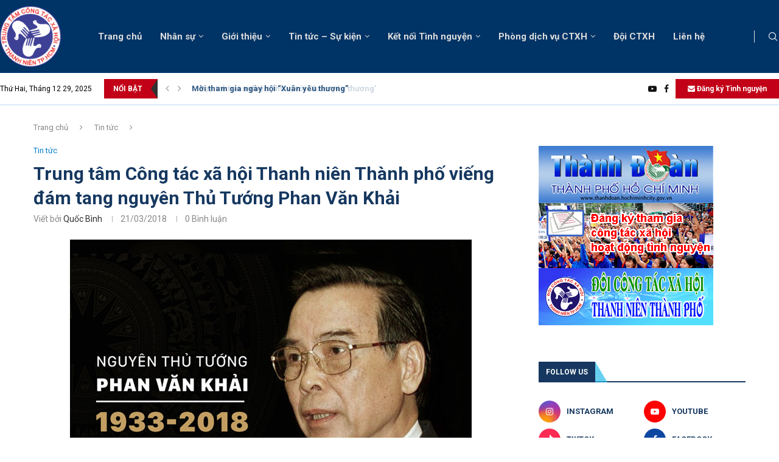

--- FILE ---
content_type: text/html; charset=UTF-8
request_url: https://congtacxahoi.vn/trung-tam-cong-tac-xa-hoi-thanh-nien-thanh-pho-vieng-dam-tang-nguyen-thu-tuong-phan-van-khai.html
body_size: 45682
content:
<!DOCTYPE html>
<html lang="vi">
<head>
    <meta charset="UTF-8">
    <meta http-equiv="X-UA-Compatible" content="IE=edge">
    <meta name="viewport" content="width=device-width, initial-scale=1">
    <link rel="profile" href="https://gmpg.org/xfn/11"/>
    <link rel="alternate" type="application/rss+xml" title="Trung tâm Công tác Xã hội Thanh niên TP.HCM RSS Feed"
          href="https://congtacxahoi.vn/feed"/>
    <link rel="alternate" type="application/atom+xml" title="Trung tâm Công tác Xã hội Thanh niên TP.HCM Atom Feed"
          href="https://congtacxahoi.vn/feed/atom"/>
    <link rel="pingback" href="https://congtacxahoi.vn/xmlrpc.php"/>
    <!--[if lt IE 9]>
	<script src="https://congtacxahoi.vn/wp-content/themes/soledad/js/html5.js"></script>
	<![endif]-->
	<link rel='preconnect' href='https://fonts.googleapis.com' />
<link rel='preconnect' href='https://fonts.gstatic.com' />
<meta http-equiv='x-dns-prefetch-control' content='on'>
<link rel='dns-prefetch' href='//fonts.googleapis.com' />
<link rel='dns-prefetch' href='//fonts.gstatic.com' />
<link rel='dns-prefetch' href='//s.gravatar.com' />
<link rel='dns-prefetch' href='//www.google-analytics.com' />
<meta name='robots' content='index, follow, max-image-preview:large, max-snippet:-1, max-video-preview:-1' />

	<!-- This site is optimized with the Yoast SEO plugin v26.6 - https://yoast.com/wordpress/plugins/seo/ -->
	<title>Trung tâm Công tác xã hội Thanh niên Thành phố viếng đám tang nguyên Thủ Tướng Phan Văn Khải - Trung tâm Công tác Xã hội Thanh niên TP.HCM</title>
	<link rel="canonical" href="https://congtacxahoi.vn/trung-tam-cong-tac-xa-hoi-thanh-nien-thanh-pho-vieng-dam-tang-nguyen-thu-tuong-phan-van-khai.html" />
	<meta property="og:locale" content="vi_VN" />
	<meta property="og:type" content="article" />
	<meta property="og:title" content="Trung tâm Công tác xã hội Thanh niên Thành phố viếng đám tang nguyên Thủ Tướng Phan Văn Khải - Trung tâm Công tác Xã hội Thanh niên TP.HCM" />
	<meta property="og:description" content="Trưa nay, ngày 21/3, Đoàn cán bộ Trung tâm Công tác xã hội Thanh niên Thành phố do đồng chí Dương Ngọc Tuấn &#8211; Giám đốc Trung tâm Công tâm&hellip;" />
	<meta property="og:url" content="https://congtacxahoi.vn/trung-tam-cong-tac-xa-hoi-thanh-nien-thanh-pho-vieng-dam-tang-nguyen-thu-tuong-phan-van-khai.html" />
	<meta property="og:site_name" content="Trung tâm Công tác Xã hội Thanh niên TP.HCM" />
	<meta property="article:published_time" content="2018-03-21T09:35:07+00:00" />
	<meta property="og:image" content="https://congtacxahoi.vn/wp-content/uploads/2018/03/thumb1.jpg" />
	<meta property="og:image:width" content="660" />
	<meta property="og:image:height" content="440" />
	<meta property="og:image:type" content="image/jpeg" />
	<meta name="author" content="Quốc Bình" />
	<meta name="twitter:card" content="summary_large_image" />
	<meta name="twitter:label1" content="Được viết bởi" />
	<meta name="twitter:data1" content="Quốc Bình" />
	<meta name="twitter:label2" content="Ước tính thời gian đọc" />
	<meta name="twitter:data2" content="3 phút" />
	<script type="application/ld+json" class="yoast-schema-graph">{"@context":"https://schema.org","@graph":[{"@type":"WebPage","@id":"https://congtacxahoi.vn/trung-tam-cong-tac-xa-hoi-thanh-nien-thanh-pho-vieng-dam-tang-nguyen-thu-tuong-phan-van-khai.html","url":"https://congtacxahoi.vn/trung-tam-cong-tac-xa-hoi-thanh-nien-thanh-pho-vieng-dam-tang-nguyen-thu-tuong-phan-van-khai.html","name":"Trung tâm Công tác xã hội Thanh niên Thành phố viếng đám tang nguyên Thủ Tướng Phan Văn Khải - Trung tâm Công tác Xã hội Thanh niên TP.HCM","isPartOf":{"@id":"https://congtacxahoi.vn/#website"},"primaryImageOfPage":{"@id":"https://congtacxahoi.vn/trung-tam-cong-tac-xa-hoi-thanh-nien-thanh-pho-vieng-dam-tang-nguyen-thu-tuong-phan-van-khai.html#primaryimage"},"image":{"@id":"https://congtacxahoi.vn/trung-tam-cong-tac-xa-hoi-thanh-nien-thanh-pho-vieng-dam-tang-nguyen-thu-tuong-phan-van-khai.html#primaryimage"},"thumbnailUrl":"https://congtacxahoi.vn/wp-content/uploads/2018/03/thumb1.jpg","datePublished":"2018-03-21T09:35:07+00:00","author":{"@id":"https://congtacxahoi.vn/#/schema/person/d3c15847a5e1fe5069169a85e2d570d5"},"breadcrumb":{"@id":"https://congtacxahoi.vn/trung-tam-cong-tac-xa-hoi-thanh-nien-thanh-pho-vieng-dam-tang-nguyen-thu-tuong-phan-van-khai.html#breadcrumb"},"inLanguage":"vi","potentialAction":[{"@type":"ReadAction","target":["https://congtacxahoi.vn/trung-tam-cong-tac-xa-hoi-thanh-nien-thanh-pho-vieng-dam-tang-nguyen-thu-tuong-phan-van-khai.html"]}]},{"@type":"ImageObject","inLanguage":"vi","@id":"https://congtacxahoi.vn/trung-tam-cong-tac-xa-hoi-thanh-nien-thanh-pho-vieng-dam-tang-nguyen-thu-tuong-phan-van-khai.html#primaryimage","url":"https://congtacxahoi.vn/wp-content/uploads/2018/03/thumb1.jpg","contentUrl":"https://congtacxahoi.vn/wp-content/uploads/2018/03/thumb1.jpg","width":660,"height":440,"caption":"Đồng chí Phan Văn Khải - Nguyên Thủ tướng nước Cộng hòa xã hội chủ nghĩa Việt Nam."},{"@type":"BreadcrumbList","@id":"https://congtacxahoi.vn/trung-tam-cong-tac-xa-hoi-thanh-nien-thanh-pho-vieng-dam-tang-nguyen-thu-tuong-phan-van-khai.html#breadcrumb","itemListElement":[{"@type":"ListItem","position":1,"name":"Home","item":"https://congtacxahoi.vn/"},{"@type":"ListItem","position":2,"name":"Trung tâm Công tác xã hội Thanh niên Thành phố viếng đám tang nguyên Thủ Tướng Phan Văn Khải"}]},{"@type":"WebSite","@id":"https://congtacxahoi.vn/#website","url":"https://congtacxahoi.vn/","name":"Trung tâm Công tác Xã hội Thanh niên TP.HCM","description":"","potentialAction":[{"@type":"SearchAction","target":{"@type":"EntryPoint","urlTemplate":"https://congtacxahoi.vn/?s={search_term_string}"},"query-input":{"@type":"PropertyValueSpecification","valueRequired":true,"valueName":"search_term_string"}}],"inLanguage":"vi"},{"@type":"Person","@id":"https://congtacxahoi.vn/#/schema/person/d3c15847a5e1fe5069169a85e2d570d5","name":"Quốc Bình","image":{"@type":"ImageObject","inLanguage":"vi","@id":"https://congtacxahoi.vn/#/schema/person/image/","url":"https://secure.gravatar.com/avatar/4af51354a06c65eec17f741975753fb4070b1a464e72c3fba6c33902aca46456?s=96&d=mm&r=g","contentUrl":"https://secure.gravatar.com/avatar/4af51354a06c65eec17f741975753fb4070b1a464e72c3fba6c33902aca46456?s=96&d=mm&r=g","caption":"Quốc Bình"},"url":"https://congtacxahoi.vn/author/ad"}]}</script>
	<!-- / Yoast SEO plugin. -->


<link rel='dns-prefetch' href='//fonts.googleapis.com' />
<link rel="alternate" type="application/rss+xml" title="Dòng thông tin Trung tâm Công tác Xã hội Thanh niên TP.HCM &raquo;" href="https://congtacxahoi.vn/feed" />
<link rel="alternate" type="application/rss+xml" title="Trung tâm Công tác Xã hội Thanh niên TP.HCM &raquo; Dòng bình luận" href="https://congtacxahoi.vn/comments/feed" />
<link rel="alternate" type="application/rss+xml" title="Trung tâm Công tác Xã hội Thanh niên TP.HCM &raquo; Trung tâm Công tác xã hội Thanh niên Thành phố viếng đám tang nguyên Thủ Tướng Phan Văn Khải Dòng bình luận" href="https://congtacxahoi.vn/trung-tam-cong-tac-xa-hoi-thanh-nien-thanh-pho-vieng-dam-tang-nguyen-thu-tuong-phan-van-khai.html/feed" />
<link rel="alternate" title="oNhúng (JSON)" type="application/json+oembed" href="https://congtacxahoi.vn/wp-json/oembed/1.0/embed?url=https%3A%2F%2Fcongtacxahoi.vn%2Ftrung-tam-cong-tac-xa-hoi-thanh-nien-thanh-pho-vieng-dam-tang-nguyen-thu-tuong-phan-van-khai.html" />
<link rel="alternate" title="oNhúng (XML)" type="text/xml+oembed" href="https://congtacxahoi.vn/wp-json/oembed/1.0/embed?url=https%3A%2F%2Fcongtacxahoi.vn%2Ftrung-tam-cong-tac-xa-hoi-thanh-nien-thanh-pho-vieng-dam-tang-nguyen-thu-tuong-phan-van-khai.html&#038;format=xml" />
<style id='wp-img-auto-sizes-contain-inline-css' type='text/css'>
img:is([sizes=auto i],[sizes^="auto," i]){contain-intrinsic-size:3000px 1500px}
/*# sourceURL=wp-img-auto-sizes-contain-inline-css */
</style>
<link rel='stylesheet' id='penci-folding-css' href='https://congtacxahoi.vn/wp-content/themes/soledad/inc/elementor/assets/css/fold.css?ver=8.7.0' type='text/css' media='all' />
<style id='wp-emoji-styles-inline-css' type='text/css'>

	img.wp-smiley, img.emoji {
		display: inline !important;
		border: none !important;
		box-shadow: none !important;
		height: 1em !important;
		width: 1em !important;
		margin: 0 0.07em !important;
		vertical-align: -0.1em !important;
		background: none !important;
		padding: 0 !important;
	}
/*# sourceURL=wp-emoji-styles-inline-css */
</style>
<link rel='stylesheet' id='wp-block-library-css' href='https://congtacxahoi.vn/wp-includes/css/dist/block-library/style.min.css?ver=6.9' type='text/css' media='all' />
<style id='wp-block-library-theme-inline-css' type='text/css'>
.wp-block-audio :where(figcaption){color:#555;font-size:13px;text-align:center}.is-dark-theme .wp-block-audio :where(figcaption){color:#ffffffa6}.wp-block-audio{margin:0 0 1em}.wp-block-code{border:1px solid #ccc;border-radius:4px;font-family:Menlo,Consolas,monaco,monospace;padding:.8em 1em}.wp-block-embed :where(figcaption){color:#555;font-size:13px;text-align:center}.is-dark-theme .wp-block-embed :where(figcaption){color:#ffffffa6}.wp-block-embed{margin:0 0 1em}.blocks-gallery-caption{color:#555;font-size:13px;text-align:center}.is-dark-theme .blocks-gallery-caption{color:#ffffffa6}:root :where(.wp-block-image figcaption){color:#555;font-size:13px;text-align:center}.is-dark-theme :root :where(.wp-block-image figcaption){color:#ffffffa6}.wp-block-image{margin:0 0 1em}.wp-block-pullquote{border-bottom:4px solid;border-top:4px solid;color:currentColor;margin-bottom:1.75em}.wp-block-pullquote :where(cite),.wp-block-pullquote :where(footer),.wp-block-pullquote__citation{color:currentColor;font-size:.8125em;font-style:normal;text-transform:uppercase}.wp-block-quote{border-left:.25em solid;margin:0 0 1.75em;padding-left:1em}.wp-block-quote cite,.wp-block-quote footer{color:currentColor;font-size:.8125em;font-style:normal;position:relative}.wp-block-quote:where(.has-text-align-right){border-left:none;border-right:.25em solid;padding-left:0;padding-right:1em}.wp-block-quote:where(.has-text-align-center){border:none;padding-left:0}.wp-block-quote.is-large,.wp-block-quote.is-style-large,.wp-block-quote:where(.is-style-plain){border:none}.wp-block-search .wp-block-search__label{font-weight:700}.wp-block-search__button{border:1px solid #ccc;padding:.375em .625em}:where(.wp-block-group.has-background){padding:1.25em 2.375em}.wp-block-separator.has-css-opacity{opacity:.4}.wp-block-separator{border:none;border-bottom:2px solid;margin-left:auto;margin-right:auto}.wp-block-separator.has-alpha-channel-opacity{opacity:1}.wp-block-separator:not(.is-style-wide):not(.is-style-dots){width:100px}.wp-block-separator.has-background:not(.is-style-dots){border-bottom:none;height:1px}.wp-block-separator.has-background:not(.is-style-wide):not(.is-style-dots){height:2px}.wp-block-table{margin:0 0 1em}.wp-block-table td,.wp-block-table th{word-break:normal}.wp-block-table :where(figcaption){color:#555;font-size:13px;text-align:center}.is-dark-theme .wp-block-table :where(figcaption){color:#ffffffa6}.wp-block-video :where(figcaption){color:#555;font-size:13px;text-align:center}.is-dark-theme .wp-block-video :where(figcaption){color:#ffffffa6}.wp-block-video{margin:0 0 1em}:root :where(.wp-block-template-part.has-background){margin-bottom:0;margin-top:0;padding:1.25em 2.375em}
/*# sourceURL=/wp-includes/css/dist/block-library/theme.min.css */
</style>
<style id='classic-theme-styles-inline-css' type='text/css'>
/*! This file is auto-generated */
.wp-block-button__link{color:#fff;background-color:#32373c;border-radius:9999px;box-shadow:none;text-decoration:none;padding:calc(.667em + 2px) calc(1.333em + 2px);font-size:1.125em}.wp-block-file__button{background:#32373c;color:#fff;text-decoration:none}
/*# sourceURL=/wp-includes/css/classic-themes.min.css */
</style>
<style id='block-soledad-style-inline-css' type='text/css'>
.pchead-e-block{--pcborder-cl:#dedede;--pcaccent-cl:#6eb48c}.heading1-style-1>h1,.heading1-style-2>h1,.heading2-style-1>h2,.heading2-style-2>h2,.heading3-style-1>h3,.heading3-style-2>h3,.heading4-style-1>h4,.heading4-style-2>h4,.heading5-style-1>h5,.heading5-style-2>h5{padding-bottom:8px;border-bottom:1px solid var(--pcborder-cl);overflow:hidden}.heading1-style-2>h1,.heading2-style-2>h2,.heading3-style-2>h3,.heading4-style-2>h4,.heading5-style-2>h5{border-bottom-width:0;position:relative}.heading1-style-2>h1:before,.heading2-style-2>h2:before,.heading3-style-2>h3:before,.heading4-style-2>h4:before,.heading5-style-2>h5:before{content:'';width:50px;height:2px;bottom:0;left:0;z-index:2;background:var(--pcaccent-cl);position:absolute}.heading1-style-2>h1:after,.heading2-style-2>h2:after,.heading3-style-2>h3:after,.heading4-style-2>h4:after,.heading5-style-2>h5:after{content:'';width:100%;height:2px;bottom:0;left:20px;z-index:1;background:var(--pcborder-cl);position:absolute}.heading1-style-3>h1,.heading1-style-4>h1,.heading2-style-3>h2,.heading2-style-4>h2,.heading3-style-3>h3,.heading3-style-4>h3,.heading4-style-3>h4,.heading4-style-4>h4,.heading5-style-3>h5,.heading5-style-4>h5{position:relative;padding-left:20px}.heading1-style-3>h1:before,.heading1-style-4>h1:before,.heading2-style-3>h2:before,.heading2-style-4>h2:before,.heading3-style-3>h3:before,.heading3-style-4>h3:before,.heading4-style-3>h4:before,.heading4-style-4>h4:before,.heading5-style-3>h5:before,.heading5-style-4>h5:before{width:10px;height:100%;content:'';position:absolute;top:0;left:0;bottom:0;background:var(--pcaccent-cl)}.heading1-style-4>h1,.heading2-style-4>h2,.heading3-style-4>h3,.heading4-style-4>h4,.heading5-style-4>h5{padding:10px 20px;background:#f1f1f1}.heading1-style-5>h1,.heading2-style-5>h2,.heading3-style-5>h3,.heading4-style-5>h4,.heading5-style-5>h5{position:relative;z-index:1}.heading1-style-5>h1:before,.heading2-style-5>h2:before,.heading3-style-5>h3:before,.heading4-style-5>h4:before,.heading5-style-5>h5:before{content:"";position:absolute;left:0;bottom:0;width:200px;height:50%;transform:skew(-25deg) translateX(0);background:var(--pcaccent-cl);z-index:-1;opacity:.4}.heading1-style-6>h1,.heading2-style-6>h2,.heading3-style-6>h3,.heading4-style-6>h4,.heading5-style-6>h5{text-decoration:underline;text-underline-offset:2px;text-decoration-thickness:4px;text-decoration-color:var(--pcaccent-cl)}
/*# sourceURL=https://congtacxahoi.vn/wp-content/themes/soledad/inc/block/heading-styles/build/style.min.css */
</style>
<style id='global-styles-inline-css' type='text/css'>
:root{--wp--preset--aspect-ratio--square: 1;--wp--preset--aspect-ratio--4-3: 4/3;--wp--preset--aspect-ratio--3-4: 3/4;--wp--preset--aspect-ratio--3-2: 3/2;--wp--preset--aspect-ratio--2-3: 2/3;--wp--preset--aspect-ratio--16-9: 16/9;--wp--preset--aspect-ratio--9-16: 9/16;--wp--preset--color--black: #000000;--wp--preset--color--cyan-bluish-gray: #abb8c3;--wp--preset--color--white: #ffffff;--wp--preset--color--pale-pink: #f78da7;--wp--preset--color--vivid-red: #cf2e2e;--wp--preset--color--luminous-vivid-orange: #ff6900;--wp--preset--color--luminous-vivid-amber: #fcb900;--wp--preset--color--light-green-cyan: #7bdcb5;--wp--preset--color--vivid-green-cyan: #00d084;--wp--preset--color--pale-cyan-blue: #8ed1fc;--wp--preset--color--vivid-cyan-blue: #0693e3;--wp--preset--color--vivid-purple: #9b51e0;--wp--preset--gradient--vivid-cyan-blue-to-vivid-purple: linear-gradient(135deg,rgb(6,147,227) 0%,rgb(155,81,224) 100%);--wp--preset--gradient--light-green-cyan-to-vivid-green-cyan: linear-gradient(135deg,rgb(122,220,180) 0%,rgb(0,208,130) 100%);--wp--preset--gradient--luminous-vivid-amber-to-luminous-vivid-orange: linear-gradient(135deg,rgb(252,185,0) 0%,rgb(255,105,0) 100%);--wp--preset--gradient--luminous-vivid-orange-to-vivid-red: linear-gradient(135deg,rgb(255,105,0) 0%,rgb(207,46,46) 100%);--wp--preset--gradient--very-light-gray-to-cyan-bluish-gray: linear-gradient(135deg,rgb(238,238,238) 0%,rgb(169,184,195) 100%);--wp--preset--gradient--cool-to-warm-spectrum: linear-gradient(135deg,rgb(74,234,220) 0%,rgb(151,120,209) 20%,rgb(207,42,186) 40%,rgb(238,44,130) 60%,rgb(251,105,98) 80%,rgb(254,248,76) 100%);--wp--preset--gradient--blush-light-purple: linear-gradient(135deg,rgb(255,206,236) 0%,rgb(152,150,240) 100%);--wp--preset--gradient--blush-bordeaux: linear-gradient(135deg,rgb(254,205,165) 0%,rgb(254,45,45) 50%,rgb(107,0,62) 100%);--wp--preset--gradient--luminous-dusk: linear-gradient(135deg,rgb(255,203,112) 0%,rgb(199,81,192) 50%,rgb(65,88,208) 100%);--wp--preset--gradient--pale-ocean: linear-gradient(135deg,rgb(255,245,203) 0%,rgb(182,227,212) 50%,rgb(51,167,181) 100%);--wp--preset--gradient--electric-grass: linear-gradient(135deg,rgb(202,248,128) 0%,rgb(113,206,126) 100%);--wp--preset--gradient--midnight: linear-gradient(135deg,rgb(2,3,129) 0%,rgb(40,116,252) 100%);--wp--preset--font-size--small: 12px;--wp--preset--font-size--medium: 20px;--wp--preset--font-size--large: 32px;--wp--preset--font-size--x-large: 42px;--wp--preset--font-size--normal: 14px;--wp--preset--font-size--huge: 42px;--wp--preset--spacing--20: 0.44rem;--wp--preset--spacing--30: 0.67rem;--wp--preset--spacing--40: 1rem;--wp--preset--spacing--50: 1.5rem;--wp--preset--spacing--60: 2.25rem;--wp--preset--spacing--70: 3.38rem;--wp--preset--spacing--80: 5.06rem;--wp--preset--shadow--natural: 6px 6px 9px rgba(0, 0, 0, 0.2);--wp--preset--shadow--deep: 12px 12px 50px rgba(0, 0, 0, 0.4);--wp--preset--shadow--sharp: 6px 6px 0px rgba(0, 0, 0, 0.2);--wp--preset--shadow--outlined: 6px 6px 0px -3px rgb(255, 255, 255), 6px 6px rgb(0, 0, 0);--wp--preset--shadow--crisp: 6px 6px 0px rgb(0, 0, 0);}:where(.is-layout-flex){gap: 0.5em;}:where(.is-layout-grid){gap: 0.5em;}body .is-layout-flex{display: flex;}.is-layout-flex{flex-wrap: wrap;align-items: center;}.is-layout-flex > :is(*, div){margin: 0;}body .is-layout-grid{display: grid;}.is-layout-grid > :is(*, div){margin: 0;}:where(.wp-block-columns.is-layout-flex){gap: 2em;}:where(.wp-block-columns.is-layout-grid){gap: 2em;}:where(.wp-block-post-template.is-layout-flex){gap: 1.25em;}:where(.wp-block-post-template.is-layout-grid){gap: 1.25em;}.has-black-color{color: var(--wp--preset--color--black) !important;}.has-cyan-bluish-gray-color{color: var(--wp--preset--color--cyan-bluish-gray) !important;}.has-white-color{color: var(--wp--preset--color--white) !important;}.has-pale-pink-color{color: var(--wp--preset--color--pale-pink) !important;}.has-vivid-red-color{color: var(--wp--preset--color--vivid-red) !important;}.has-luminous-vivid-orange-color{color: var(--wp--preset--color--luminous-vivid-orange) !important;}.has-luminous-vivid-amber-color{color: var(--wp--preset--color--luminous-vivid-amber) !important;}.has-light-green-cyan-color{color: var(--wp--preset--color--light-green-cyan) !important;}.has-vivid-green-cyan-color{color: var(--wp--preset--color--vivid-green-cyan) !important;}.has-pale-cyan-blue-color{color: var(--wp--preset--color--pale-cyan-blue) !important;}.has-vivid-cyan-blue-color{color: var(--wp--preset--color--vivid-cyan-blue) !important;}.has-vivid-purple-color{color: var(--wp--preset--color--vivid-purple) !important;}.has-black-background-color{background-color: var(--wp--preset--color--black) !important;}.has-cyan-bluish-gray-background-color{background-color: var(--wp--preset--color--cyan-bluish-gray) !important;}.has-white-background-color{background-color: var(--wp--preset--color--white) !important;}.has-pale-pink-background-color{background-color: var(--wp--preset--color--pale-pink) !important;}.has-vivid-red-background-color{background-color: var(--wp--preset--color--vivid-red) !important;}.has-luminous-vivid-orange-background-color{background-color: var(--wp--preset--color--luminous-vivid-orange) !important;}.has-luminous-vivid-amber-background-color{background-color: var(--wp--preset--color--luminous-vivid-amber) !important;}.has-light-green-cyan-background-color{background-color: var(--wp--preset--color--light-green-cyan) !important;}.has-vivid-green-cyan-background-color{background-color: var(--wp--preset--color--vivid-green-cyan) !important;}.has-pale-cyan-blue-background-color{background-color: var(--wp--preset--color--pale-cyan-blue) !important;}.has-vivid-cyan-blue-background-color{background-color: var(--wp--preset--color--vivid-cyan-blue) !important;}.has-vivid-purple-background-color{background-color: var(--wp--preset--color--vivid-purple) !important;}.has-black-border-color{border-color: var(--wp--preset--color--black) !important;}.has-cyan-bluish-gray-border-color{border-color: var(--wp--preset--color--cyan-bluish-gray) !important;}.has-white-border-color{border-color: var(--wp--preset--color--white) !important;}.has-pale-pink-border-color{border-color: var(--wp--preset--color--pale-pink) !important;}.has-vivid-red-border-color{border-color: var(--wp--preset--color--vivid-red) !important;}.has-luminous-vivid-orange-border-color{border-color: var(--wp--preset--color--luminous-vivid-orange) !important;}.has-luminous-vivid-amber-border-color{border-color: var(--wp--preset--color--luminous-vivid-amber) !important;}.has-light-green-cyan-border-color{border-color: var(--wp--preset--color--light-green-cyan) !important;}.has-vivid-green-cyan-border-color{border-color: var(--wp--preset--color--vivid-green-cyan) !important;}.has-pale-cyan-blue-border-color{border-color: var(--wp--preset--color--pale-cyan-blue) !important;}.has-vivid-cyan-blue-border-color{border-color: var(--wp--preset--color--vivid-cyan-blue) !important;}.has-vivid-purple-border-color{border-color: var(--wp--preset--color--vivid-purple) !important;}.has-vivid-cyan-blue-to-vivid-purple-gradient-background{background: var(--wp--preset--gradient--vivid-cyan-blue-to-vivid-purple) !important;}.has-light-green-cyan-to-vivid-green-cyan-gradient-background{background: var(--wp--preset--gradient--light-green-cyan-to-vivid-green-cyan) !important;}.has-luminous-vivid-amber-to-luminous-vivid-orange-gradient-background{background: var(--wp--preset--gradient--luminous-vivid-amber-to-luminous-vivid-orange) !important;}.has-luminous-vivid-orange-to-vivid-red-gradient-background{background: var(--wp--preset--gradient--luminous-vivid-orange-to-vivid-red) !important;}.has-very-light-gray-to-cyan-bluish-gray-gradient-background{background: var(--wp--preset--gradient--very-light-gray-to-cyan-bluish-gray) !important;}.has-cool-to-warm-spectrum-gradient-background{background: var(--wp--preset--gradient--cool-to-warm-spectrum) !important;}.has-blush-light-purple-gradient-background{background: var(--wp--preset--gradient--blush-light-purple) !important;}.has-blush-bordeaux-gradient-background{background: var(--wp--preset--gradient--blush-bordeaux) !important;}.has-luminous-dusk-gradient-background{background: var(--wp--preset--gradient--luminous-dusk) !important;}.has-pale-ocean-gradient-background{background: var(--wp--preset--gradient--pale-ocean) !important;}.has-electric-grass-gradient-background{background: var(--wp--preset--gradient--electric-grass) !important;}.has-midnight-gradient-background{background: var(--wp--preset--gradient--midnight) !important;}.has-small-font-size{font-size: var(--wp--preset--font-size--small) !important;}.has-medium-font-size{font-size: var(--wp--preset--font-size--medium) !important;}.has-large-font-size{font-size: var(--wp--preset--font-size--large) !important;}.has-x-large-font-size{font-size: var(--wp--preset--font-size--x-large) !important;}
:where(.wp-block-post-template.is-layout-flex){gap: 1.25em;}:where(.wp-block-post-template.is-layout-grid){gap: 1.25em;}
:where(.wp-block-term-template.is-layout-flex){gap: 1.25em;}:where(.wp-block-term-template.is-layout-grid){gap: 1.25em;}
:where(.wp-block-columns.is-layout-flex){gap: 2em;}:where(.wp-block-columns.is-layout-grid){gap: 2em;}
:root :where(.wp-block-pullquote){font-size: 1.5em;line-height: 1.6;}
/*# sourceURL=global-styles-inline-css */
</style>
<link rel='stylesheet' id='contact-form-7-css' href='https://congtacxahoi.vn/wp-content/plugins/contact-form-7/includes/css/styles.css?ver=6.1.4' type='text/css' media='all' />
<link rel='stylesheet' id='penci-fonts-css' href='https://fonts.googleapis.com/css?family=Roboto%3A300%2C300italic%2C400%2C400italic%2C500%2C500italic%2C600%2C600italic%2C700%2C700italic%2C800%2C800italic%26subset%3Dlatin%2Ccyrillic%2Ccyrillic-ext%2Cgreek%2Cgreek-ext%2Clatin-ext&#038;display=swap&#038;ver=8.7.0' type='text/css' media='' />
<link rel='stylesheet' id='penci-main-style-css' href='https://congtacxahoi.vn/wp-content/themes/soledad/main.css?ver=8.7.0' type='text/css' media='all' />
<link rel='stylesheet' id='penci-swiper-bundle-css' href='https://congtacxahoi.vn/wp-content/themes/soledad/css/swiper-bundle.min.css?ver=8.7.0' type='text/css' media='all' />
<link rel='stylesheet' id='penci-font-awesomeold-css' href='https://congtacxahoi.vn/wp-content/themes/soledad/css/font-awesome.4.7.0.swap.min.css?ver=4.7.0' type='text/css' media='all' />
<link rel='stylesheet' id='penci_icon-css' href='https://congtacxahoi.vn/wp-content/themes/soledad/css/penci-icon.css?ver=8.7.0' type='text/css' media='all' />
<link rel='stylesheet' id='penci_style-css' href='https://congtacxahoi.vn/wp-content/themes/soledad/style.css?ver=8.7.0' type='text/css' media='all' />
<link rel='stylesheet' id='penci_social_counter-css' href='https://congtacxahoi.vn/wp-content/themes/soledad/css/social-counter.css?ver=8.7.0' type='text/css' media='all' />
<link rel='stylesheet' id='penci-header-builder-fonts-css' href='https://fonts.googleapis.com/css?family=Roboto%3A300%2C300italic%2C400%2C400italic%2C500%2C500italic%2C600%2C600italic%2C700%2C700italic%2C800%2C800italic%26subset%3Dlatin%2Ccyrillic%2Ccyrillic-ext%2Cgreek%2Cgreek-ext%2Clatin-ext&#038;display=swap&#038;ver=8.7.0' type='text/css' media='all' />
<link rel='stylesheet' id='elementor-icons-css' href='https://congtacxahoi.vn/wp-content/plugins/elementor/assets/lib/eicons/css/elementor-icons.min.css?ver=5.45.0' type='text/css' media='all' />
<link rel='stylesheet' id='elementor-frontend-css' href='https://congtacxahoi.vn/wp-content/plugins/elementor/assets/css/frontend.min.css?ver=3.34.0' type='text/css' media='all' />
<link rel='stylesheet' id='elementor-post-6583-css' href='https://congtacxahoi.vn/wp-content/uploads/elementor/css/post-6583.css?ver=1766588247' type='text/css' media='all' />
<link rel='stylesheet' id='elementor-post-6602-css' href='https://congtacxahoi.vn/wp-content/uploads/elementor/css/post-6602.css?ver=1766588248' type='text/css' media='all' />
<link rel='stylesheet' id='penci-recipe-css-css' href='https://congtacxahoi.vn/wp-content/plugins/penci-recipe/css/recipe.css?ver=4.1' type='text/css' media='all' />
<link rel='stylesheet' id='elementor-gf-roboto-css' href='https://fonts.googleapis.com/css?family=Roboto:100,100italic,200,200italic,300,300italic,400,400italic,500,500italic,600,600italic,700,700italic,800,800italic,900,900italic&#038;display=swap&#038;subset=vietnamese' type='text/css' media='all' />
<link rel='stylesheet' id='elementor-gf-robotoslab-css' href='https://fonts.googleapis.com/css?family=Roboto+Slab:100,100italic,200,200italic,300,300italic,400,400italic,500,500italic,600,600italic,700,700italic,800,800italic,900,900italic&#038;display=swap&#038;subset=vietnamese' type='text/css' media='all' />
<link rel='stylesheet' id='elementor-icons-shared-0-css' href='https://congtacxahoi.vn/wp-content/plugins/elementor/assets/lib/font-awesome/css/fontawesome.min.css?ver=5.15.3' type='text/css' media='all' />
<link rel='stylesheet' id='elementor-icons-fa-brands-css' href='https://congtacxahoi.vn/wp-content/plugins/elementor/assets/lib/font-awesome/css/brands.min.css?ver=5.15.3' type='text/css' media='all' />
<script type="text/javascript" src="https://congtacxahoi.vn/wp-includes/js/jquery/jquery.min.js?ver=3.7.1" id="jquery-core-js"></script>
<script type="text/javascript" src="https://congtacxahoi.vn/wp-includes/js/jquery/jquery-migrate.min.js?ver=3.4.1" id="jquery-migrate-js"></script>
<link rel="https://api.w.org/" href="https://congtacxahoi.vn/wp-json/" /><link rel="alternate" title="JSON" type="application/json" href="https://congtacxahoi.vn/wp-json/wp/v2/posts/3676" /><meta name="generator" content="WordPress 6.9" />
<meta name="generator" content="Soledad 8.7.0" />
<link rel='shortlink' href='https://congtacxahoi.vn/?p=3676' />
<style id="penci-custom-style" type="text/css">body{ --pcbg-cl: #fff; --pctext-cl: #313131; --pcborder-cl: #dedede; --pcheading-cl: #313131; --pcmeta-cl: #888888; --pcaccent-cl: #6eb48c; --pcbody-font: 'PT Serif', serif; --pchead-font: 'Raleway', sans-serif; --pchead-wei: bold; --pcava_bdr:10px;--pcajs_fvw:470px;--pcajs_fvmw:220px; } .single.penci-body-single-style-5 #header, .single.penci-body-single-style-6 #header, .single.penci-body-single-style-10 #header, .single.penci-body-single-style-5 .pc-wrapbuilder-header, .single.penci-body-single-style-6 .pc-wrapbuilder-header, .single.penci-body-single-style-10 .pc-wrapbuilder-header { --pchd-mg: 40px; } .fluid-width-video-wrapper > div { position: absolute; left: 0; right: 0; top: 0; width: 100%; height: 100%; } .yt-video-place { position: relative; text-align: center; } .yt-video-place.embed-responsive .start-video { display: block; top: 0; left: 0; bottom: 0; right: 0; position: absolute; transform: none; } .yt-video-place.embed-responsive .start-video img { margin: 0; padding: 0; top: 50%; display: inline-block; position: absolute; left: 50%; transform: translate(-50%, -50%); width: 68px; height: auto; } .mfp-bg { top: 0; left: 0; width: 100%; height: 100%; z-index: 9999999; overflow: hidden; position: fixed; background: #0b0b0b; opacity: .8; filter: alpha(opacity=80) } .mfp-wrap { top: 0; left: 0; width: 100%; height: 100%; z-index: 9999999; position: fixed; outline: none !important; -webkit-backface-visibility: hidden } body { --pchead-font: 'Roboto', sans-serif; } body { --pcbody-font: 'Roboto', sans-serif; } p{ line-height: 1.8; } .penci-hide-tagupdated{ display: none !important; } body, .widget ul li a{ font-size: 16px; } .widget ul li, .widget ol li, .post-entry, p, .post-entry p { font-size: 16px; line-height: 1.8; } .featured-area.featured-style-42 .item-inner-content, .featured-style-41 .swiper-slide, .slider-40-wrapper .nav-thumb-creative .thumb-container:after,.penci-slider44-t-item:before,.penci-slider44-main-wrapper .item, .featured-area .penci-image-holder, .featured-area .penci-slider4-overlay, .featured-area .penci-slide-overlay .overlay-link, .featured-style-29 .featured-slider-overlay, .penci-slider38-overlay{ border-radius: ; -webkit-border-radius: ; } .penci-featured-content-right:before{ border-top-right-radius: ; border-bottom-right-radius: ; } .penci-flat-overlay .penci-slide-overlay .penci-mag-featured-content:before{ border-bottom-left-radius: ; border-bottom-right-radius: ; } .container-single .post-image{ border-radius: ; -webkit-border-radius: ; } .penci-mega-post-inner, .penci-mega-thumbnail .penci-image-holder{ border-radius: ; -webkit-border-radius: ; } #logo a { max-width:200px; width: 100%; } @media only screen and (max-width: 960px) and (min-width: 768px){ #logo img{ max-width: 100%; } } .editor-styles-wrapper, body:not(.pcdm-enable){ color: #000000; } .editor-styles-wrapper, body{ --pcaccent-cl: #0080ce; } .penci-menuhbg-toggle:hover .lines-button:after, .penci-menuhbg-toggle:hover .penci-lines:before, .penci-menuhbg-toggle:hover .penci-lines:after,.tags-share-box.tags-share-box-s2 .post-share-plike,.penci-video_playlist .penci-playlist-title,.pencisc-column-2.penci-video_playlist .penci-video-nav .playlist-panel-item, .pencisc-column-1.penci-video_playlist .penci-video-nav .playlist-panel-item,.penci-video_playlist .penci-custom-scroll::-webkit-scrollbar-thumb, .pencisc-button, .post-entry .pencisc-button, .penci-dropcap-box, .penci-dropcap-circle, .penci-login-register input[type="submit"]:hover, .penci-ld .penci-ldin:before, .penci-ldspinner > div{ background: #0080ce; } a, .post-entry .penci-portfolio-filter ul li a:hover, .penci-portfolio-filter ul li a:hover, .penci-portfolio-filter ul li.active a, .post-entry .penci-portfolio-filter ul li.active a, .penci-countdown .countdown-amount, .archive-box h1, .post-entry a, .container.penci-breadcrumb span a:hover,.container.penci-breadcrumb a:hover, .post-entry blockquote:before, .post-entry blockquote cite, .post-entry blockquote .author, .wpb_text_column blockquote:before, .wpb_text_column blockquote cite, .wpb_text_column blockquote .author, .penci-pagination a:hover, ul.penci-topbar-menu > li a:hover, div.penci-topbar-menu > ul > li a:hover, .penci-recipe-heading a.penci-recipe-print,.penci-review-metas .penci-review-btnbuy, .main-nav-social a:hover, .widget-social .remove-circle a:hover i, .penci-recipe-index .cat > a.penci-cat-name, #bbpress-forums li.bbp-body ul.forum li.bbp-forum-info a:hover, #bbpress-forums li.bbp-body ul.topic li.bbp-topic-title a:hover, #bbpress-forums li.bbp-body ul.forum li.bbp-forum-info .bbp-forum-content a, #bbpress-forums li.bbp-body ul.topic p.bbp-topic-meta a, #bbpress-forums .bbp-breadcrumb a:hover, #bbpress-forums .bbp-forum-freshness a:hover, #bbpress-forums .bbp-topic-freshness a:hover, #buddypress ul.item-list li div.item-title a, #buddypress ul.item-list li h4 a, #buddypress .activity-header a:first-child, #buddypress .comment-meta a:first-child, #buddypress .acomment-meta a:first-child, div.bbp-template-notice a:hover, .penci-menu-hbg .menu li a .indicator:hover, .penci-menu-hbg .menu li a:hover, #sidebar-nav .menu li a:hover, .penci-rlt-popup .rltpopup-meta .rltpopup-title:hover, .penci-video_playlist .penci-video-playlist-item .penci-video-title:hover, .penci_list_shortcode li:before, .penci-dropcap-box-outline, .penci-dropcap-circle-outline, .penci-dropcap-regular, .penci-dropcap-bold{ color: #0080ce; } .penci-home-popular-post ul.slick-dots li button:hover, .penci-home-popular-post ul.slick-dots li.slick-active button, .post-entry blockquote .author span:after, .error-image:after, .error-404 .go-back-home a:after, .penci-header-signup-form, .woocommerce span.onsale, .woocommerce #respond input#submit:hover, .woocommerce a.button:hover, .woocommerce button.button:hover, .woocommerce input.button:hover, .woocommerce nav.woocommerce-pagination ul li span.current, .woocommerce div.product .entry-summary div[itemprop="description"]:before, .woocommerce div.product .entry-summary div[itemprop="description"] blockquote .author span:after, .woocommerce div.product .woocommerce-tabs #tab-description blockquote .author span:after, .woocommerce #respond input#submit.alt:hover, .woocommerce a.button.alt:hover, .woocommerce button.button.alt:hover, .woocommerce input.button.alt:hover, .pcheader-icon.shoping-cart-icon > a > span, #penci-demobar .buy-button, #penci-demobar .buy-button:hover, .penci-recipe-heading a.penci-recipe-print:hover,.penci-review-metas .penci-review-btnbuy:hover, .penci-review-process span, .penci-review-score-total, #navigation.menu-style-2 ul.menu ul.sub-menu:before, #navigation.menu-style-2 .menu ul ul.sub-menu:before, .penci-go-to-top-floating, .post-entry.blockquote-style-2 blockquote:before, #bbpress-forums #bbp-search-form .button, #bbpress-forums #bbp-search-form .button:hover, .wrapper-boxed .bbp-pagination-links span.current, #bbpress-forums #bbp_reply_submit:hover, #bbpress-forums #bbp_topic_submit:hover,#main .bbp-login-form .bbp-submit-wrapper button[type="submit"]:hover, #buddypress .dir-search input[type=submit], #buddypress .groups-members-search input[type=submit], #buddypress button:hover, #buddypress a.button:hover, #buddypress a.button:focus, #buddypress input[type=button]:hover, #buddypress input[type=reset]:hover, #buddypress ul.button-nav li a:hover, #buddypress ul.button-nav li.current a, #buddypress div.generic-button a:hover, #buddypress .comment-reply-link:hover, #buddypress input[type=submit]:hover, #buddypress div.pagination .pagination-links .current, #buddypress div.item-list-tabs ul li.selected a, #buddypress div.item-list-tabs ul li.current a, #buddypress div.item-list-tabs ul li a:hover, #buddypress table.notifications thead tr, #buddypress table.notifications-settings thead tr, #buddypress table.profile-settings thead tr, #buddypress table.profile-fields thead tr, #buddypress table.wp-profile-fields thead tr, #buddypress table.messages-notices thead tr, #buddypress table.forum thead tr, #buddypress input[type=submit] { background-color: #0080ce; } .penci-pagination ul.page-numbers li span.current, #comments_pagination span { color: #fff; background: #0080ce; border-color: #0080ce; } .footer-instagram h4.footer-instagram-title > span:before, .woocommerce nav.woocommerce-pagination ul li span.current, .penci-pagination.penci-ajax-more a.penci-ajax-more-button:hover, .penci-recipe-heading a.penci-recipe-print:hover,.penci-review-metas .penci-review-btnbuy:hover, .home-featured-cat-content.style-14 .magcat-padding:before, .wrapper-boxed .bbp-pagination-links span.current, #buddypress .dir-search input[type=submit], #buddypress .groups-members-search input[type=submit], #buddypress button:hover, #buddypress a.button:hover, #buddypress a.button:focus, #buddypress input[type=button]:hover, #buddypress input[type=reset]:hover, #buddypress ul.button-nav li a:hover, #buddypress ul.button-nav li.current a, #buddypress div.generic-button a:hover, #buddypress .comment-reply-link:hover, #buddypress input[type=submit]:hover, #buddypress div.pagination .pagination-links .current, #buddypress input[type=submit], form.pc-searchform.penci-hbg-search-form input.search-input:hover, form.pc-searchform.penci-hbg-search-form input.search-input:focus, .penci-dropcap-box-outline, .penci-dropcap-circle-outline { border-color: #0080ce; } .woocommerce .woocommerce-error, .woocommerce .woocommerce-info, .woocommerce .woocommerce-message { border-top-color: #0080ce; } .penci-slider ol.penci-control-nav li a.penci-active, .penci-slider ol.penci-control-nav li a:hover, .penci-related-carousel .penci-owl-dot.active span, .penci-owl-carousel-slider .penci-owl-dot.active span{ border-color: #0080ce; background-color: #0080ce; } .woocommerce .woocommerce-message:before, .woocommerce form.checkout table.shop_table .order-total .amount, .woocommerce ul.products li.product .price ins, .woocommerce ul.products li.product .price, .woocommerce div.product p.price ins, .woocommerce div.product span.price ins, .woocommerce div.product p.price, .woocommerce div.product .entry-summary div[itemprop="description"] blockquote:before, .woocommerce div.product .woocommerce-tabs #tab-description blockquote:before, .woocommerce div.product .entry-summary div[itemprop="description"] blockquote cite, .woocommerce div.product .entry-summary div[itemprop="description"] blockquote .author, .woocommerce div.product .woocommerce-tabs #tab-description blockquote cite, .woocommerce div.product .woocommerce-tabs #tab-description blockquote .author, .woocommerce div.product .product_meta > span a:hover, .woocommerce div.product .woocommerce-tabs ul.tabs li.active, .woocommerce ul.cart_list li .amount, .woocommerce ul.product_list_widget li .amount, .woocommerce table.shop_table td.product-name a:hover, .woocommerce table.shop_table td.product-price span, .woocommerce table.shop_table td.product-subtotal span, .woocommerce-cart .cart-collaterals .cart_totals table td .amount, .woocommerce .woocommerce-info:before, .woocommerce div.product span.price, .penci-container-inside.penci-breadcrumb span a:hover,.penci-container-inside.penci-breadcrumb a:hover { color: #0080ce; } .standard-content .penci-more-link.penci-more-link-button a.more-link, .penci-readmore-btn.penci-btn-make-button a, .penci-featured-cat-seemore.penci-btn-make-button a{ background-color: #0080ce; color: #fff; } .penci-vernav-toggle:before{ border-top-color: #0080ce; color: #fff; } #penci-login-popup:before{ opacity: ; } .navigation .menu > li > a:hover, .navigation .menu li.current-menu-item > a, .navigation .menu > li.current_page_item > a, .navigation .menu > li:hover > a, .navigation .menu > li.current-menu-ancestor > a, .navigation .menu > li.current-menu-item > a, .navigation .menu .sub-menu li a:hover, .navigation .menu .sub-menu li.current-menu-item > a, .navigation .sub-menu li:hover > a, #navigation .menu > li > a:hover, #navigation .menu li.current-menu-item > a, #navigation .menu > li.current_page_item > a, #navigation .menu > li:hover > a, #navigation .menu > li.current-menu-ancestor > a, #navigation .menu > li.current-menu-item > a, #navigation .menu .sub-menu li a:hover, #navigation .menu .sub-menu li.current-menu-item > a, #navigation .sub-menu li:hover > a { color: #c20017; } .navigation ul.menu > li > a:before, .navigation .menu > ul > li > a:before, #navigation ul.menu > li > a:before, #navigation .menu > ul > li > a:before { background: #c20017; } .navigation .menu ul.sub-menu li .pcmis-2 .penci-mega-post a:hover, .navigation .penci-megamenu .penci-mega-child-categories a.cat-active, .navigation .menu .penci-megamenu .penci-mega-child-categories a:hover, .navigation .menu .penci-megamenu .penci-mega-latest-posts .penci-mega-post a:hover, #navigation .menu ul.sub-menu li .pcmis-2 .penci-mega-post a:hover, #navigation .penci-megamenu .penci-mega-child-categories a.cat-active, #navigation .menu .penci-megamenu .penci-mega-child-categories a:hover, #navigation .menu .penci-megamenu .penci-mega-latest-posts .penci-mega-post a:hover { color: #c20017; } #navigation .penci-megamenu .penci-mega-thumbnail .mega-cat-name { background: #c20017; } #navigation ul.menu > li > a, #navigation .menu > ul > li > a { font-size: 14px; } #navigation ul.menu ul.sub-menu li > a, #navigation .penci-megamenu .penci-mega-child-categories a, #navigation .penci-megamenu .post-mega-title a, #navigation .menu ul ul.sub-menu li a { font-size: 14px; } .header-slogan .header-slogan-text { color: #ffffff; } #navigation .menu .sub-menu li a:hover, #navigation .menu .sub-menu li.current-menu-item > a, #navigation .sub-menu li:hover > a { color: #c20017; } .penci-header-signup-form { padding-top: px; padding-bottom: px; } .penci-slide-overlay .overlay-link, .penci-slider38-overlay, .penci-flat-overlay .penci-slide-overlay .penci-mag-featured-content:before, .slider-40-wrapper .list-slider-creative .item-slider-creative .img-container:before { opacity: ; } .penci-item-mag:hover .penci-slide-overlay .overlay-link, .featured-style-38 .item:hover .penci-slider38-overlay, .penci-flat-overlay .penci-item-mag:hover .penci-slide-overlay .penci-mag-featured-content:before { opacity: ; } .penci-featured-content .featured-slider-overlay { opacity: ; } .slider-40-wrapper .list-slider-creative .item-slider-creative:hover .img-container:before { opacity:; } .featured-style-29 .featured-slider-overlay { opacity: ; } .pc_titlebig_standard a, .header-standard > h2 a { color: #163860; } .header-standard > h2 a { color: #163860; } .penci_grid_title a, .penci-grid li .item h2 a, .penci-masonry .item-masonry h2 a, .grid-mixed .mixed-detail h2 a, .overlay-header-box .overlay-title a { text-transform: none; } .penci-featured-infor .penci-entry-title a, .penci-grid li .item h2 a, .penci-masonry .item-masonry h2 a, .grid-mixed .mixed-detail h2 a { color: #163860; } .penci-featured-infor .penci-entry-title a:hover, .penci-grid li .item h2 a:hover, .penci-masonry .item-masonry h2 a:hover, .grid-mixed .mixed-detail h2 a:hover { color: #25bcea; } .penci-grid li.typography-style .overlay-typography { opacity: ; } .penci-grid li.typography-style:hover .overlay-typography { opacity: ; } .grid-post-box-meta, .overlay-header-box .overlay-author, .penci-post-box-meta .penci-box-meta, .header-standard .author-post{ font-size: 12px; } .penci-grid > li, .grid-featured, .penci-grid li.typography-style, .grid-mixed, .penci-grid .list-post.list-boxed-post, .penci-masonry .item-masonry, article.standard-article, .penci-grid li.list-post, .grid-overlay, .penci-grid li.list-post.penci-slistp{ margin-bottom: 20px; } .penci-grid li.list-post, .penci-grid li.list-post.penci-slistp{ padding-bottom: 20px; } .penci-layout-mixed-3 .penci-grid li.penci-slistp, .penci-layout-mixed-4 .penci-grid li.penci-slistp{ padding-bottom: 0px; margin-bottom: 0px; padding-top: 20px; } .penci-layout-mixed-3 .penci-grid li.penci-slistp ~ .penci-slistp, .penci-layout-mixed-4 .penci-grid li.penci-slistp ~ .penci-slistp{ margin-top: 20px; } @media only screen and (min-width: 768px){ .penci-grid li.list-post .item > .thumbnail, .home-featured-cat-content.style-6 .mag-post-box.first-post .magcat-thumb{ width: 40%; } .penci-grid li.list-post .item .content-list-right, .home-featured-cat-content.style-6 .mag-post-box.first-post .magcat-detail{ width: 60%; } } .penci-sidebar-content .penci-border-arrow .inner-arrow { font-size: 12px; } .penci-sidebar-content.style-25 .inner-arrow, .penci-sidebar-content.style-25 .widget-title, .penci-sidebar-content.style-11 .penci-border-arrow .inner-arrow, .penci-sidebar-content.style-12 .penci-border-arrow .inner-arrow, .penci-sidebar-content.style-14 .penci-border-arrow .inner-arrow:before, .penci-sidebar-content.style-13 .penci-border-arrow .inner-arrow, .penci-sidebar-content.style-30 .widget-title > span, .penci-sidebar-content .penci-border-arrow .inner-arrow, .penci-sidebar-content.style-15 .penci-border-arrow .inner-arrow{ background-color: #163860; } .penci-sidebar-content.style-2 .penci-border-arrow:after{ border-top-color: #163860; } .penci-sidebar-content.style-28 .widget-title,.penci-sidebar-content.style-30 .widget-title{ --pcaccent-cl: #163860; } .penci-sidebar-content.style-25 .widget-title span {--pcheading-cl: #163860; } .penci-sidebar-content .penci-border-arrow:after { background-color: #163860; } .penci-sidebar-content.style-25 .widget-title span{--pcheading-cl:#163860;} .penci-sidebar-content.style-29 .widget-title > span,.penci-sidebar-content.style-26 .widget-title,.penci-sidebar-content.style-30 .widget-title{--pcborder-cl:#163860;} .penci-sidebar-content.style-24 .widget-title>span, .penci-sidebar-content.style-23 .widget-title>span, .penci-sidebar-content.style-29 .widget-title > span, .penci-sidebar-content.style-22 .widget-title,.penci-sidebar-content.style-21 .widget-title span{--pcaccent-cl:#163860;} .penci-sidebar-content .penci-border-arrow .inner-arrow, .penci-sidebar-content.style-4 .penci-border-arrow .inner-arrow:before, .penci-sidebar-content.style-4 .penci-border-arrow .inner-arrow:after, .penci-sidebar-content.style-5 .penci-border-arrow, .penci-sidebar-content.style-7 .penci-border-arrow, .penci-sidebar-content.style-9 .penci-border-arrow{ border-color: #163860; } .penci-sidebar-content .penci-border-arrow:before { border-top-color: #163860; } .penci-sidebar-content.style-16 .penci-border-arrow:after{ background-color: #163860; } .penci-sidebar-content.style-5 .penci-border-arrow { border-color: #163860; } .penci-sidebar-content.style-12 .penci-border-arrow,.penci-sidebar-content.style-10 .penci-border-arrow, .penci-sidebar-content.style-5 .penci-border-arrow .inner-arrow{ border-bottom-color: #163860; } .penci-sidebar-content.style-11 .penci-border-arrow .inner-arrow:after, .penci-sidebar-content.style-11 .penci-border-arrow .inner-arrow:before{ border-top-color: #25bcea; } .penci-sidebar-content.style-12 .penci-border-arrow .inner-arrow:before, .penci-sidebar-content.style-12.pcalign-center .penci-border-arrow .inner-arrow:after, .penci-sidebar-content.style-12.pcalign-right .penci-border-arrow .inner-arrow:after{ border-bottom-color: #25bcea; } .penci-sidebar-content.style-13.pcalign-center .penci-border-arrow .inner-arrow:after, .penci-sidebar-content.style-13.pcalign-left .penci-border-arrow .inner-arrow:after{ border-right-color: #25bcea; } .penci-sidebar-content.style-13.pcalign-center .penci-border-arrow .inner-arrow:before, .penci-sidebar-content.style-13.pcalign-right .penci-border-arrow .inner-arrow:before { border-left-color: #25bcea; } .penci-sidebar-content.style-24 .widget-title>span, .penci-sidebar-content.style-23 .widget-title>span, .penci-sidebar-content.style-22 .widget-title{--pcborder-cl:#163860;} .penci-sidebar-content .penci-border-arrow:after { border-color: #163860; } .widget ul.side-newsfeed li .side-item .side-item-text h4 a, .widget a, #wp-calendar tbody td a, .widget.widget_categories ul li, .widget.widget_archive ul li, .widget-social a i, .widget-social a span, .widget-social.show-text a span,.penci-video_playlist .penci-video-playlist-item .penci-video-title, .widget ul.side-newsfeed li .side-item .side-item-text .side-item-meta a{ color: #163860; } .penci-video_playlist .penci-video-playlist-item .penci-video-title:hover,.widget ul.side-newsfeed li .side-item .side-item-text h4 a:hover, .widget a:hover, .penci-sidebar-content .widget-social a:hover span, .widget-social a:hover span, .penci-tweets-widget-content .icon-tweets, .penci-tweets-widget-content .tweet-intents a, .penci-tweets-widget-content .tweet-intents span:after, .widget-social.remove-circle a:hover i , #wp-calendar tbody td a:hover, .penci-video_playlist .penci-video-playlist-item .penci-video-title:hover, .widget ul.side-newsfeed li .side-item .side-item-text .side-item-meta a:hover{ color: #25bcea; } .widget .tagcloud a:hover, .widget-social a:hover i, .widget input[type="submit"]:hover,.penci-user-logged-in .penci-user-action-links a:hover,.penci-button:hover, .widget button[type="submit"]:hover { color: #fff; background-color: #25bcea; border-color: #25bcea; } .about-widget .about-me-heading:before { border-color: #25bcea; } .penci-tweets-widget-content .tweet-intents-inner:before, .penci-tweets-widget-content .tweet-intents-inner:after, .pencisc-column-1.penci-video_playlist .penci-video-nav .playlist-panel-item, .penci-video_playlist .penci-custom-scroll::-webkit-scrollbar-thumb, .penci-video_playlist .penci-playlist-title { background-color: #25bcea; } .penci-owl-carousel.penci-tweets-slider .penci-owl-dots .penci-owl-dot.active span, .penci-owl-carousel.penci-tweets-slider .penci-owl-dots .penci-owl-dot:hover span { border-color: #25bcea; background-color: #25bcea; } #footer-section .footer-menu li a { font-size: 13px; } #footer-copyright * { font-size: 13px; } #footer-copyright * { font-style: normal; } #footer-section, .penci-footer-social-moved{ background-color: #111111; } .container-single .single-post-title { text-transform: none; } @media only screen and (min-width: 769px){ .container-single .single-post-title { font-size: 30px; } } .post-entry.blockquote-style-3 blockquote:not(.wp-block-quote) p, .post-entry.blockquote-style-4 blockquote:not(.wp-block-quote) p, .post-entry.blockquote-style-5 blockquote:not(.wp-block-quote) p, .post-entry blockquote.wp-block-quote p, .wpb_text_column blockquote.wp-block-quote p, .post-entry blockquote, .post-entry blockquote p, .wpb_text_column blockquote, .wpb_text_column blockquote p, .woocommerce .page-description blockquote, .woocommerce .page-description blockquote p{ font-size: 18px; } .container-single .single-post-title { } .list-post .header-list-style:after, .grid-header-box:after, .penci-overlay-over .overlay-header-box:after, .home-featured-cat-content .first-post .magcat-detail .mag-header:after { content: none; } .list-post .header-list-style, .grid-header-box, .penci-overlay-over .overlay-header-box, .home-featured-cat-content .first-post .magcat-detail .mag-header{ padding-bottom: 0; } .header-standard-wrapper, .penci-author-img-wrapper .author{justify-content: start;} .penci-body-single-style-16 .container.penci-breadcrumb, .penci-body-single-style-11 .penci-breadcrumb, .penci-body-single-style-12 .penci-breadcrumb, .penci-body-single-style-14 .penci-breadcrumb, .penci-body-single-style-16 .penci-breadcrumb, .penci-body-single-style-17 .penci-breadcrumb, .penci-body-single-style-18 .penci-breadcrumb, .penci-body-single-style-19 .penci-breadcrumb, .penci-body-single-style-22 .container.penci-breadcrumb, .penci-body-single-style-22 .container-single .header-standard, .penci-body-single-style-22 .container-single .post-box-meta-single, .penci-single-style-12 .container.penci-breadcrumb, .penci-body-single-style-11 .container.penci-breadcrumb, .penci-single-style-21 .single-breadcrumb,.penci-single-style-6 .single-breadcrumb, .penci-single-style-5 .single-breadcrumb, .penci-single-style-4 .single-breadcrumb, .penci-single-style-3 .single-breadcrumb, .penci-single-style-9 .single-breadcrumb, .penci-single-style-7 .single-breadcrumb{ text-align: left; } .penci-single-style-12 .container.penci-breadcrumb, .penci-body-single-style-11 .container.penci-breadcrumb, .container-single .header-standard, .container-single .post-box-meta-single { text-align: left; } .rtl .container-single .header-standard,.rtl .container-single .post-box-meta-single { text-align: right; } .container-single .post-pagination h5 { text-transform: none; } #respond h3.comment-reply-title span:before, #respond h3.comment-reply-title span:after, .post-box-title:before, .post-box-title:after { content: none; display: none; } .container-single .item-related h3 a { text-transform: none; } .container-single .header-standard .post-title { color: #163860; } .home-featured-cat-content .mag-photo .mag-overlay-photo { opacity: ; } .home-featured-cat-content .mag-photo:hover .mag-overlay-photo { opacity: ; } .inner-item-portfolio:hover .penci-portfolio-thumbnail a:after { opacity: ; } .penci-menuhbg-toggle { width: 18px; } .penci-menuhbg-toggle .penci-menuhbg-inner { height: 18px; } .penci-menuhbg-toggle .penci-lines, .penci-menuhbg-wapper{ width: 18px; } .penci-menuhbg-toggle .lines-button{ top: 8px; } .penci-menuhbg-toggle .penci-lines:before{ top: 5px; } .penci-menuhbg-toggle .penci-lines:after{ top: -5px; } .penci-menuhbg-toggle:hover .lines-button:after, .penci-menuhbg-toggle:hover .penci-lines:before, .penci-menuhbg-toggle:hover .penci-lines:after{ transform: translateX(28px); } .penci-menuhbg-toggle .lines-button.penci-hover-effect{ left: -28px; } .penci-menu-hbg-inner .penci-hbg_sitetitle{ font-size: 18px; } .penci-menu-hbg-inner .penci-hbg_desc{ font-size: 14px; } .penci-hbg-logo img{ max-width: 180px; }.penci-menu-hbg{ width: 330px; }.penci-menu-hbg.penci-menu-hbg-left{ transform: translateX(-330px); -webkit-transform: translateX(-330px); -moz-transform: translateX(-330px); }.penci-menu-hbg.penci-menu-hbg-right{ transform: translateX(330px); -webkit-transform: translateX(330px); -moz-transform: translateX(330px); }.penci-menuhbg-open .penci-menu-hbg.penci-menu-hbg-left, .penci-vernav-poleft.penci-menuhbg-open .penci-vernav-toggle{ left: 330px; }@media only screen and (min-width: 961px) { .penci-vernav-enable.penci-vernav-poleft .wrapper-boxed, .penci-vernav-enable.penci-vernav-poleft .pencipdc_podcast.pencipdc_dock_player{ padding-left: 330px; } .penci-vernav-enable.penci-vernav-poright .wrapper-boxed, .penci-vernav-enable.penci-vernav-poright .pencipdc_podcast.pencipdc_dock_player{ padding-right: 330px; } .penci-vernav-enable .is-sticky #navigation{ width: calc(100% - 330px); } }@media only screen and (min-width: 961px) { .penci-vernav-enable .penci_is_nosidebar .wp-block-image.alignfull, .penci-vernav-enable .penci_is_nosidebar .wp-block-cover-image.alignfull, .penci-vernav-enable .penci_is_nosidebar .wp-block-cover.alignfull, .penci-vernav-enable .penci_is_nosidebar .wp-block-gallery.alignfull, .penci-vernav-enable .penci_is_nosidebar .alignfull{ margin-left: calc(50% - 50vw + 165px); width: calc(100vw - 330px); } }.penci-vernav-poright.penci-menuhbg-open .penci-vernav-toggle{ right: 330px; }@media only screen and (min-width: 961px) { .penci-vernav-enable.penci-vernav-poleft .penci-rltpopup-left{ left: 330px; } }@media only screen and (min-width: 961px) { .penci-vernav-enable.penci-vernav-poright .penci-rltpopup-right{ right: 330px; } }@media only screen and (max-width: 1500px) and (min-width: 961px) { .penci-vernav-enable .container { max-width: 100%; max-width: calc(100% - 30px); } .penci-vernav-enable .container.home-featured-boxes{ display: block; } .penci-vernav-enable .container.home-featured-boxes:before, .penci-vernav-enable .container.home-featured-boxes:after{ content: ""; display: table; clear: both; } } .widget ul li, .post-entry, p, .post-entry p {text-align: left;} .penci-block-vc .penci-border-arrow .inner-arrow { font-size: 12px; } .penci-block-vc .penci-border-arrow .inner-arrow { background-color: #163860; } .penci-block-vc .style-2.penci-border-arrow:after{ border-top-color: #163860; } .penci-block-vc .penci-border-arrow:after { background-color: #163860; } .penci-block-vc .penci-border-arrow .inner-arrow, .penci-block-vc.style-4 .penci-border-arrow .inner-arrow:before, .penci-block-vc.style-4 .penci-border-arrow .inner-arrow:after, .penci-block-vc.style-5 .penci-border-arrow, .penci-block-vc.style-7 .penci-border-arrow, .penci-block-vc.style-9 .penci-border-arrow { border-color: #163860; } .penci-block-vc .penci-border-arrow:before { border-top-color: #163860; } .penci-block-vc .style-5.penci-border-arrow { border-color: #163860; } .penci-block-vc .style-5.penci-border-arrow .inner-arrow{ border-bottom-color: #163860; } .penci-block-vc .penci-border-arrow:after { border-color: #163860; } body { --pcdm_btnbg: rgba(0, 0, 0, .1); --pcdm_btnd: #666; --pcdm_btndbg: #fff; --pcdm_btnn: var(--pctext-cl); --pcdm_btnnbg: var(--pcbg-cl); } body.pcdm-enable { --pcbg-cl: #000000; --pcbg-l-cl: #1a1a1a; --pcbg-d-cl: #000000; --pctext-cl: #fff; --pcborder-cl: #313131; --pcborders-cl: #3c3c3c; --pcheading-cl: rgba(255,255,255,0.9); --pcmeta-cl: #999999; --pcl-cl: #fff; --pclh-cl: #0080ce; --pcaccent-cl: #0080ce; background-color: var(--pcbg-cl); color: var(--pctext-cl); } body.pcdark-df.pcdm-enable.pclight-mode { --pcbg-cl: #fff; --pctext-cl: #313131; --pcborder-cl: #dedede; --pcheading-cl: #313131; --pcmeta-cl: #888888; --pcaccent-cl: #0080ce; }</style>        <link rel="shortcut icon" href="https://congtacxahoi.vn/wp-content/uploads/2017/01/Logo-TTCTHX-favicon-1.png"
              type="image/x-icon"/>
        <link rel="apple-touch-icon" sizes="180x180" href="https://congtacxahoi.vn/wp-content/uploads/2017/01/Logo-TTCTHX-favicon-1.png">
	<script>
var penciBlocksArray=[];
var portfolioDataJs = portfolioDataJs || [];var PENCILOCALCACHE = {};
		(function () {
				"use strict";
		
				PENCILOCALCACHE = {
					data: {},
					remove: function ( ajaxFilterItem ) {
						delete PENCILOCALCACHE.data[ajaxFilterItem];
					},
					exist: function ( ajaxFilterItem ) {
						return PENCILOCALCACHE.data.hasOwnProperty( ajaxFilterItem ) && PENCILOCALCACHE.data[ajaxFilterItem] !== null;
					},
					get: function ( ajaxFilterItem ) {
						return PENCILOCALCACHE.data[ajaxFilterItem];
					},
					set: function ( ajaxFilterItem, cachedData ) {
						PENCILOCALCACHE.remove( ajaxFilterItem );
						PENCILOCALCACHE.data[ajaxFilterItem] = cachedData;
					}
				};
			}
		)();function penciBlock() {
		    this.atts_json = '';
		    this.content = '';
		}</script>
<script type="application/ld+json">{
    "@context": "https:\/\/schema.org\/",
    "@type": "organization",
    "@id": "#organization",
    "logo": {
        "@type": "ImageObject",
        "url": "https:\/\/congtacxahoi.vn\/wp-content\/uploads\/2025\/04\/Logo-TTCTXH150-o5fop9tyleuyhn0oin8j5boo2dh02pawrhxgoohcq8.png"
    },
    "url": "https:\/\/congtacxahoi.vn\/",
    "name": "Trung t\u00e2m C\u00f4ng t\u00e1c X\u00e3 h\u1ed9i Thanh ni\u00ean TP.HCM",
    "description": ""
}</script><script type="application/ld+json">{
    "@context": "https:\/\/schema.org\/",
    "@type": "WebSite",
    "name": "Trung t\u00e2m C\u00f4ng t\u00e1c X\u00e3 h\u1ed9i Thanh ni\u00ean TP.HCM",
    "alternateName": "",
    "url": "https:\/\/congtacxahoi.vn\/"
}</script><script type="application/ld+json">{
    "@context": "https:\/\/schema.org\/",
    "@type": "BlogPosting",
    "headline": "Trung t\u00e2m C\u00f4ng t\u00e1c x\u00e3 h\u1ed9i Thanh ni\u00ean Th\u00e0nh ph\u1ed1 vi\u1ebfng \u0111\u00e1m tang nguy\u00ean Th\u1ee7 T\u01b0\u1edbng Phan V\u0103n Kh\u1ea3i",
    "description": "Tr\u01b0a nay, ng\u00e0y 21\/3, \u0110o\u00e0n c\u00e1n b\u1ed9 Trung t\u00e2m C\u00f4ng t\u00e1c x\u00e3 h\u1ed9i Thanh ni\u00ean Th\u00e0nh ph\u1ed1 do \u0111\u1ed3ng ch\u00ed D\u01b0\u01a1ng Ng\u1ecdc Tu\u1ea5n &#8211; Gi\u00e1m \u0111\u1ed1c Trung t\u00e2m C\u00f4ng t\u00e2m&hellip;",
    "datePublished": "2018-03-21T16:35:07+07:00",
    "datemodified": "2018-03-21T16:35:07+07:00",
    "mainEntityOfPage": "https:\/\/congtacxahoi.vn\/trung-tam-cong-tac-xa-hoi-thanh-nien-thanh-pho-vieng-dam-tang-nguyen-thu-tuong-phan-van-khai.html",
    "image": {
        "@type": "ImageObject",
        "url": "https:\/\/congtacxahoi.vn\/wp-content\/uploads\/2018\/03\/thumb1.jpg",
        "width": 660,
        "height": 440
    },
    "publisher": {
        "@type": "Organization",
        "name": "Trung t\u00e2m C\u00f4ng t\u00e1c X\u00e3 h\u1ed9i Thanh ni\u00ean TP.HCM",
        "logo": {
            "@type": "ImageObject",
            "url": "https:\/\/congtacxahoi.vn\/wp-content\/uploads\/2025\/04\/Logo-TTCTXH150-o5fop9tyleuyhn0oin8j5boo2dh02pawrhxgoohcq8.png"
        }
    },
    "author": {
        "@type": "Person",
        "@id": "#person-QucBnh",
        "name": "Qu\u1ed1c B\u00ecnh",
        "url": "https:\/\/congtacxahoi.vn\/author\/ad"
    }
}</script><script type="application/ld+json">{
    "@context": "https:\/\/schema.org\/",
    "@type": "BreadcrumbList",
    "itemListElement": [
        {
            "@type": "ListItem",
            "position": 1,
            "item": {
                "@id": "https:\/\/congtacxahoi.vn",
                "name": "Trang ch\u1ee7"
            }
        },
        {
            "@type": "ListItem",
            "position": 2,
            "item": {
                "@id": "https:\/\/congtacxahoi.vn\/danh-muc\/tin-tuc",
                "name": "Tin t\u1ee9c"
            }
        },
        {
            "@type": "ListItem",
            "position": 3,
            "item": {
                "@id": "https:\/\/congtacxahoi.vn\/trung-tam-cong-tac-xa-hoi-thanh-nien-thanh-pho-vieng-dam-tang-nguyen-thu-tuong-phan-van-khai.html",
                "name": "Trung t\u00e2m C\u00f4ng t\u00e1c x\u00e3 h\u1ed9i Thanh ni\u00ean Th\u00e0nh ph\u1ed1 vi\u1ebfng \u0111\u00e1m tang nguy\u00ean Th\u1ee7 T\u01b0\u1edbng Phan V\u0103n Kh\u1ea3i"
            }
        }
    ]
}</script><meta name="generator" content="Elementor 3.34.0; features: additional_custom_breakpoints; settings: css_print_method-external, google_font-enabled, font_display-swap">
			<style>
				.e-con.e-parent:nth-of-type(n+4):not(.e-lazyloaded):not(.e-no-lazyload),
				.e-con.e-parent:nth-of-type(n+4):not(.e-lazyloaded):not(.e-no-lazyload) * {
					background-image: none !important;
				}
				@media screen and (max-height: 1024px) {
					.e-con.e-parent:nth-of-type(n+3):not(.e-lazyloaded):not(.e-no-lazyload),
					.e-con.e-parent:nth-of-type(n+3):not(.e-lazyloaded):not(.e-no-lazyload) * {
						background-image: none !important;
					}
				}
				@media screen and (max-height: 640px) {
					.e-con.e-parent:nth-of-type(n+2):not(.e-lazyloaded):not(.e-no-lazyload),
					.e-con.e-parent:nth-of-type(n+2):not(.e-lazyloaded):not(.e-no-lazyload) * {
						background-image: none !important;
					}
				}
			</style>
				<style type="text/css">
				.penci-recipe-tagged .prt-icon span, .penci-recipe-action-buttons .penci-recipe-button:hover{ background-color:#0080ce; }																																																																																															</style>
	<style id="penci-header-builder-header-chinh" type="text/css">.penci_header.penci-header-builder.main-builder-header{}.penci-header-image-logo,.penci-header-text-logo{--pchb-logo-title-fw:bold;--pchb-logo-title-fs:normal;--pchb-logo-slogan-fw:bold;--pchb-logo-slogan-fs:normal;}.pc-logo-desktop.penci-header-image-logo img{max-width:100px;max-height:100px;}@media only screen and (max-width: 767px){.penci_navbar_mobile .penci-header-image-logo img{}}.penci_builder_sticky_header_desktop .penci-header-image-logo img{}.penci_navbar_mobile .penci-header-text-logo{--pchb-m-logo-title-fw:bold;--pchb-m-logo-title-fs:normal;--pchb-m-logo-slogan-fw:bold;--pchb-m-logo-slogan-fs:normal;}.penci_navbar_mobile .penci-header-image-logo img{max-height:40px;}.penci_navbar_mobile .sticky-enable .penci-header-image-logo img{}.pb-logo-sidebar-mobile{--pchb-logo-sm-title-fw:bold;--pchb-logo-sm-title-fs:normal;--pchb-logo-sm-slogan-fw:bold;--pchb-logo-sm-slogan-fs:normal;}.pc-builder-element.pb-logo-sidebar-mobile img{max-width:200px;max-height:60px;}.pc-logo-sticky{--pchb-logo-s-title-fw:bold;--pchb-logo-s-title-fs:normal;--pchb-logo-s-slogan-fw:bold;--pchb-logo-s-slogan-fs:normal;}.pc-builder-element.pc-logo-sticky.pc-logo img{max-width:50px;max-height:50px;}.pc-builder-element.pc-main-menu{--pchb-main-menu-font:'Roboto', sans-serif;--pchb-main-menu-fw:bold;--pchb-main-menu-fs:15px;--pchb-main-menu-fs_l2:15px;--pchb-main-menu-tt: none;}.pc-builder-element.pc-second-menu{--pchb-second-menu-fs:12px;--pchb-second-menu-fs_l2:12px;}.pc-builder-element.pc-third-menu{--pchb-third-menu-fs:12px;--pchb-third-menu-fs_l2:12px;}.penci-builder.penci-builder-button.button-1{background-color:#c20017;color:#ffffff;}.penci-builder.penci-builder-button.button-1:hover{background-color:#c16c76;color:#ffffff;}.penci-builder.penci-builder-button.button-2{padding-top: 9px;padding-right: 20px;padding-bottom: 9px;padding-left: 20px;background-color:#c20017;color:#ffffff;}.penci-builder.penci-builder-button.button-2:hover{background-color:#003366;}.penci-builder.penci-builder-button.button-3{}.penci-builder.penci-builder-button.button-3:hover{}.penci-builder.penci-builder-button.button-mobile-1{}.penci-builder.penci-builder-button.button-mobile-1:hover{}.penci-builder.penci-builder-button.button-mobile-2{}.penci-builder.penci-builder-button.button-mobile-2:hover{}.penci-builder-mobile-sidebar-nav.penci-menu-hbg{border-width:0;background-color:#003366;border-style:solid;color:#ffffff;}.pc-builder-menu.pc-dropdown-menu{--pchb-dd-lv1:14px;--pchb-dd-lv2:14px;}.penci-header-builder .penci-builder-element.pctopbar-item{}.penci-builder-element.vertical-line-1{margin-right: 10px;margin-left: 20px;}.penci-builder-element.vertical-line-2{margin-right: 10px;margin-left: 20px;}.pc-builder-element.penci-top-search .search-click{color:#ffffff}.pc-builder-element.pc-main-menu .navigation .menu > li > a,.pc-builder-element.pc-main-menu .navigation ul.menu ul.sub-menu a{color:#dddddd}.pc-builder-element.pc-main-menu .navigation .menu > li > a:hover,.pc-builder-element.pc-main-menu .navigation .menu > li:hover > a,.pc-builder-element.pc-main-menu .navigation ul.menu ul.sub-menu a:hover{color:#ffffff}.pc-builder-element.pc-main-menu .navigation .menu li.current-menu-item > a,.pc-builder-element.pc-main-menu .navigation .menu > li.current_page_item > a,.pc-builder-element.pc-main-menu .navigation .menu > li.current-menu-ancestor > a,.pc-builder-element.pc-main-menu .navigation .menu > li.current-menu-item > a{color:#ffffff}.pc-builder-element.pc-main-menu .navigation ul.menu ul.sub-menu li a{color:#dddddd}.pc-builder-element.pc-main-menu .navigation ul.menu ul.sub-menu li a:hover{color:#ffffff}.pc-builder-element.pc-main-menu .navigation .menu .sub-menu li.current-menu-item > a,.pc-builder-element.pc-main-menu .navigation .menu .sub-menu > li.current_page_item > a,.pc-builder-element.pc-main-menu .navigation .menu .sub-menu > li.current-menu-ancestor > a,.pc-builder-element.pc-main-menu .navigation .menu .sub-menu > li.current-menu-item > a{color:#ffffff}.pc-builder-element.pc-main-menu .navigation ul.menu > li.megamenu > ul.sub-menu, .pc-builder-element.pc-main-menu .navigation .menu .sub-menu, .pc-builder-element.pc-main-menu .navigation .menu .children{background-color:#003366}.pc-builder-element.pc-main-menu .navigation.menu-style-3 .menu .sub-menu:after{border-bottom-color:#003366}.pc-builder-element.pc-main-menu .navigation.menu-style-3 .menu .sub-menu .sub-menu:after{border-right-color:#003366}.pc-builder-element.pc-main-menu .navigation.menu-style-2 ul.menu ul:before{background-color:#c20017}.penci-builder-element.pc-search-form.pc-search-form-sidebar form.pc-searchform input.search-input{border-color:#264666}.pc-search-form-sidebar form.pc-searchform i, .penci-builder-element.pc-search-form.search-style-icon-button.pc-search-form-sidebar .searchsubmit,.penci-builder-element.pc-search-form.search-style-text-button.pc-search-form-sidebar .searchsubmit{color:#dddddd}.penci-builder-element.pc-search-form.search-style-icon-button.pc-search-form-sidebar .searchsubmit:hover,.penci-builder-element.pc-search-form.search-style-text-button.pc-search-form-sidebar .searchsubmit:hover{color:#ffffff}.penci-builder-element.desktop-social .inner-header-social a,.penci-builder-element.desktop-social .inner-header-social a i{color:#111111}.penci-builder-element.desktop-social .inner-header-social a:hover,.penci-builder-element.desktop-social .inner-header-social a:hover i{color:#c20017}.penci-builder-element.mobile-social .penci-social-textaccent.inner-header-social a,.penci-builder-element.mobile-social .penci-social-textaccent.inner-header-social a i{color:#ffffff}.penci-builder-element.mobile-social .penci-social-textaccent.inner-header-social a:hover,.penci-builder-element.mobile-social .penci-social-textaccent.inner-header-social a:hover i{color:#ffffff}.penci-builder-button.button-1{font-size:12px}.penci-builder-button.button-2{font-size:12px}.pc-builder-menu.pc-dropdown-menu .menu li a{color:#dddddd}.pc-builder-menu.pc-dropdown-menu .menu li a:hover,.pc-builder-menu.pc-dropdown-menu .menu > li.current_page_item > a{color:#ffffff}.penci-builder.penci-builder-button.button-1{font-weight:bold}.penci-builder.penci-builder-button.button-1{font-style:normal}.penci-builder.penci-builder-button.button-2{font-weight:bold}.penci-builder.penci-builder-button.button-2{font-style:normal}.penci-builder.penci-builder-button.button-3{font-weight:bold}.penci-builder.penci-builder-button.button-3{font-style:normal}.penci-builder.penci-builder-button.button-mobile-1{font-weight:bold}.penci-builder.penci-builder-button.button-mobile-1{font-style:normal}.penci-builder.penci-builder-button.button-mobile-2{font-weight:bold}.penci-builder.penci-builder-button.button-mobile-2{font-style:normal}.penci-builder-element.penci-data-time-format{font-size:12px}.penci_builder_sticky_header_desktop{border-style:solid}.penci-builder-element.penci-topbar-trending a.penci-topbar-post-title{color:#003366}.penci-builder-element.penci-topbar-trending a.penci-topbar-post-title:hover{color:#c20017}.penci-builder-element.penci-topbar-trending .penci-trending-nav a:hover{color:#c20017}.penci-builder-element.penci-topbar-trending .headline-title{background-color:#c20017}.penci-builder-element.penci-topbar-trending .headline-title.nticker-style-4:after{border-bottom-color:#c20017}.penci-builder-element.penci-topbar-trending .headline-title.nticker-style-2:after{border-left-color:#c20017}.penci-builder-element.penci-topbar-trending{max-width:520px}.penci-builder-element.penci-topbar-trending a.penci-topbar-post-title{font-size:13px}.penci-menu-hbg.penci-builder-mobile-sidebar-nav .menu li,.penci-menu-hbg.penci-builder-mobile-sidebar-nav ul.sub-menu{border-color:#264666}.penci-builder-element.pc-search-form-sidebar{--pcs-s-txt-cl:#dddddd}.penci_header.main-builder-header{border-style:solid}.navigation .button-menu-mobile{color:#ffffff}.navigation .button-menu-mobile svg{fill:#ffffff}.navigation .button-menu-mobile:hover{color:#ffffff}.navigation .button-menu-mobile:hover svg{fill:#ffffff}.header-search-style-showup .pc-wrapbuilder-header .show-search:before{border-bottom-color:#c20017}.header-search-style-showup .pc-wrapbuilder-header .show-search{border-top-color:#c20017}.header-search-style-showup .pc-wrapbuilder-header .show-search{background-color:#003366}.header-search-style-showup .pc-wrapbuilder-header .show-search form.pc-searchform input.search-input{border-color:#354d66}.pc-wrapbuilder-header{--pchd-sinput-txt:#ffffff}.header-search-style-overlay .pc-wrapbuilder-header .show-search form.pc-searchform input.search-input{color:#ffffff}.header-search-style-showup .pc-wrapbuilder-header .show-search form.pc-searchform .searchsubmit{background-color:#ffffff}.header-search-style-showup .pc-wrapbuilder-header .show-search form.pc-searchform .searchsubmit:hover{background-color:#c20017}.header-search-style-showup .pc-wrapbuilder-header .show-search form.pc-searchform .searchsubmit{color:#111111}.header-search-style-showup .pc-wrapbuilder-header .show-search form.pc-searchform .searchsubmit:hover{color:#ffffff}.header-search-style-overlay .pc-wrapbuilder-header .show-search form.pc-searchform ::placeholder{color:#ffffff}.pc-builder-element.pc-logo.pb-logo-mobile{}.pc-header-element.penci-topbar-social .pclogin-item a{}.pc-header-element.penci-topbar-social-mobile .pclogin-item a{}body.penci-header-preview-layout .wrapper-boxed{min-height:1500px}.penci_header_overlap .penci-desktop-topblock,.penci-desktop-topblock{border-width:0;background-color:#1e73be;border-style:solid;}.penci_header_overlap .penci-desktop-topbar,.penci-desktop-topbar{border-width:0;border-style:solid;}.penci_header_overlap .penci-desktop-midbar,.penci-desktop-midbar{border-width:0;background-color:#003366;border-style:solid;}.penci_header_overlap .penci-desktop-bottombar,.penci-desktop-bottombar{border-width:0;border-color:#bad9f8;border-style:solid;border-bottom-width: 1px;}.penci_header_overlap .penci-desktop-bottomblock,.penci-desktop-bottomblock{border-width:0;border-style:solid;}.penci_header_overlap .penci-sticky-top,.penci-sticky-top{border-width:0;border-style:solid;}.penci_header_overlap .penci-sticky-mid,.penci-sticky-mid{border-width:0;background-color:#003366;border-style:solid;}.penci_header_overlap .penci-sticky-bottom,.penci-sticky-bottom{border-width:0;border-style:solid;}.penci_header_overlap .penci-mobile-topbar,.penci-mobile-topbar{border-width:0;border-style:solid;}.penci_header_overlap .penci-mobile-midbar,.penci-mobile-midbar{border-width:0;background-color:#003366;border-style:solid;}.penci_header_overlap .penci-mobile-bottombar,.penci-mobile-bottombar{border-width:0;border-style:solid;}</style>
</head>

<body class="wp-singular post-template-default single single-post postid-3676 single-format-standard wp-theme-soledad penci-disable-desc-collapse soledad-ver-8-7-0 pclight-mode penci-show-pthumb pcmn-drdw-style-slide_down pchds-showup pczoomt-effect elementor-default elementor-kit-6583">
<div id="soledad_wrapper" class="wrapper-boxed header-style-header-1 header-search-style-showup">
	<div class="penci-header-wrap pc-wrapbuilder-header"><div data-builder-slug="header-chinh" id="pcbdhd_header-chinh"
     class="pc-wrapbuilder-header-inner penci-builder-id-header-chinh">
	    <div class="penci_header penci-header-builder penci_builder_sticky_header_desktop shadow-enable">
        <div class="penci_container">
            <div class="penci_stickybar penci_navbar">
				<div class="penci-desktop-sticky-mid penci_container penci-sticky-mid pcmiddle-normal pc-hasel">
    <div class="container container-1400">
        <div class="penci_nav_row">
			
                <div class="penci_nav_col penci_nav_left penci_nav_alignleft">

					    <div class="pc-builder-element pc-logo-sticky pc-logo penci-header-image-logo ">
        <a href="https://congtacxahoi.vn/">
            <img class="penci-mainlogo penci-limg pclogo-cls"                  src="https://congtacxahoi.vn/wp-content/uploads/2017/02/Logo-TTCTXH150.png"
                 alt="Trung tâm Công tác Xã hội Thanh niên TP.HCM"
                 width="150"
                 height="150">
			        </a>
    </div>

                </div>

				
                <div class="penci_nav_col penci_nav_center penci_nav_aligncenter">

					
                </div>

				
                <div class="penci_nav_col penci_nav_right penci_nav_alignright">

					    <div class="pc-builder-element pc-builder-menu pc-main-menu">
        <nav class="navigation menu-style-2 no-class menu-item-normal " role="navigation"
		     itemscope
             itemtype="https://schema.org/SiteNavigationElement">
			<ul id="menu-main-navigation" class="menu"><li id="menu-item-6658" class="menu-item menu-item-type-post_type menu-item-object-page menu-item-home ajax-mega-menu menu-item-6658"><a href="https://congtacxahoi.vn/">Trang chủ</a></li>
<li id="menu-item-5444" class="menu-item menu-item-type-taxonomy menu-item-object-category menu-item-has-children ajax-mega-menu menu-item-5444"><a href="https://congtacxahoi.vn/danh-muc/nhan-su">Nhân sự</a>
<ul class="sub-menu">
	<li id="menu-item-5449" class="menu-item menu-item-type-taxonomy menu-item-object-category ajax-mega-menu menu-item-5449"><a href="https://congtacxahoi.vn/danh-muc/nhan-su/ban-giam-doc">Ban Giám đốc</a></li>
	<li id="menu-item-5447" class="menu-item menu-item-type-taxonomy menu-item-object-category ajax-mega-menu menu-item-5447"><a href="https://congtacxahoi.vn/danh-muc/nhan-su/phong-dich-vu-cong-tac-xa-hoi">Phòng Dịch vụ công tác xã hội</a></li>
	<li id="menu-item-5448" class="menu-item menu-item-type-taxonomy menu-item-object-category ajax-mega-menu menu-item-5448"><a href="https://congtacxahoi.vn/danh-muc/nhan-su/phong-ket-noi-tinh-nguyen-nhan-su">Phòng Kết nối tình nguyện</a></li>
	<li id="menu-item-5451" class="menu-item menu-item-type-taxonomy menu-item-object-category menu-item-has-children ajax-mega-menu menu-item-5451"><a href="https://congtacxahoi.vn/danh-muc/nhan-su/can-bo-phu-trach-mang">Cán bộ phụ trách mảng</a>
	<ul class="sub-menu">
		<li id="menu-item-5453" class="menu-item menu-item-type-taxonomy menu-item-object-category ajax-mega-menu menu-item-5453"><a href="https://congtacxahoi.vn/danh-muc/nhan-su/can-bo-phu-trach-mang/ke-toan">Kế toán</a></li>
		<li id="menu-item-5455" class="menu-item menu-item-type-taxonomy menu-item-object-category ajax-mega-menu menu-item-5455"><a href="https://congtacxahoi.vn/danh-muc/nhan-su/can-bo-phu-trach-mang/thu-quy">Thủ quỹ</a></li>
		<li id="menu-item-5456" class="menu-item menu-item-type-taxonomy menu-item-object-category ajax-mega-menu menu-item-5456"><a href="https://congtacxahoi.vn/danh-muc/nhan-su/can-bo-phu-trach-mang/van-thu-truyen-thong-nhan-su">Văn thư &#8211; Truyền thông &#8211; Nhân sự</a></li>
		<li id="menu-item-5454" class="menu-item menu-item-type-taxonomy menu-item-object-category ajax-mega-menu menu-item-5454"><a href="https://congtacxahoi.vn/danh-muc/nhan-su/can-bo-phu-trach-mang/moi-truong">Môi trường</a></li>
		<li id="menu-item-5457" class="menu-item menu-item-type-taxonomy menu-item-object-category ajax-mega-menu menu-item-5457"><a href="https://congtacxahoi.vn/danh-muc/nhan-su/can-bo-phu-trach-mang/y-te-hiv-aids">Y tế HIV/AIDS</a></li>
		<li id="menu-item-5452" class="menu-item menu-item-type-taxonomy menu-item-object-category ajax-mega-menu menu-item-5452"><a href="https://congtacxahoi.vn/danh-muc/nhan-su/can-bo-phu-trach-mang/cuu-tro-khan-cap">Cứu trợ khẩn cấp</a></li>
	</ul>
</li>
</ul>
</li>
<li id="menu-item-2709" class="menu-item menu-item-type-taxonomy menu-item-object-category menu-item-has-children ajax-mega-menu menu-item-2709"><a href="https://congtacxahoi.vn/danh-muc/gioi-thieu">Giới thiệu</a>
<ul class="sub-menu">
	<li id="menu-item-2713" class="menu-item menu-item-type-post_type menu-item-object-post ajax-mega-menu menu-item-2713"><a href="https://congtacxahoi.vn/trung-tam-cong-tac-xa-hoi-thanh-nien-thanh-pho.html">Trung tâm Công tác xã hội Thanh niên Thành phố</a></li>
	<li id="menu-item-2712" class="menu-item menu-item-type-post_type menu-item-object-post ajax-mega-menu menu-item-2712"><a href="https://congtacxahoi.vn/gioi-thieu-doi-cong-tac-xa-hoi-thanh-nien-thanh-pho.html">Đội Công tác xã hội Thanh niên Thành phố</a></li>
	<li id="menu-item-2711" class="menu-item menu-item-type-post_type menu-item-object-post ajax-mega-menu menu-item-2711"><a href="https://congtacxahoi.vn/gioi-thieu-phong-ket-noi-tinh-nguyen.html">Phòng kết nối tình nguyện</a></li>
	<li id="menu-item-2710" class="menu-item menu-item-type-post_type menu-item-object-post ajax-mega-menu menu-item-2710"><a href="https://congtacxahoi.vn/gioi-thieu-phong-dich-vu-cong-tac-xa-hoi.html">Phòng dịch vụ Công tác xã hội</a></li>
</ul>
</li>
<li id="menu-item-822" class="menu-item menu-item-type-taxonomy menu-item-object-category current-post-ancestor current-menu-parent current-post-parent menu-item-has-children ajax-mega-menu menu-item-822"><a href="https://congtacxahoi.vn/danh-muc/tin-tuc">Tin tức &#8211; Sự kiện</a>
<ul class="sub-menu">
	<li id="menu-item-2323" class="menu-item menu-item-type-taxonomy menu-item-object-category ajax-mega-menu menu-item-2323"><a href="https://congtacxahoi.vn/danh-muc/tin-tuc/chi-doan">Chi đoàn</a></li>
	<li id="menu-item-2324" class="menu-item menu-item-type-taxonomy menu-item-object-category ajax-mega-menu menu-item-2324"><a href="https://congtacxahoi.vn/danh-muc/tin-tuc/cong-doan">Công đoàn</a></li>
</ul>
</li>
<li id="menu-item-820" class="menu-item menu-item-type-taxonomy menu-item-object-category menu-item-has-children ajax-mega-menu menu-item-820"><a href="https://congtacxahoi.vn/danh-muc/phong-ket-noi-tinh-nguyen">Kết nối Tình nguyện</a>
<ul class="sub-menu">
	<li id="menu-item-2325" class="menu-item menu-item-type-taxonomy menu-item-object-category ajax-mega-menu menu-item-2325"><a href="https://congtacxahoi.vn/danh-muc/phong-ket-noi-tinh-nguyen/cau-lac-bo">Câu lạc bộ &#8211; Đội &#8211; Nhóm</a></li>
	<li id="menu-item-2326" class="menu-item menu-item-type-taxonomy menu-item-object-category ajax-mega-menu menu-item-2326"><a href="https://congtacxahoi.vn/danh-muc/phong-ket-noi-tinh-nguyen/tuyen-tinh-nguyen">Tuyển tình nguyện</a></li>
</ul>
</li>
<li id="menu-item-821" class="menu-item menu-item-type-taxonomy menu-item-object-category menu-item-has-children ajax-mega-menu menu-item-821"><a href="https://congtacxahoi.vn/danh-muc/phong-dich-vu-ctxh">Phòng dịch vụ CTXH</a>
<ul class="sub-menu">
	<li id="menu-item-2328" class="menu-item menu-item-type-taxonomy menu-item-object-category ajax-mega-menu menu-item-2328"><a href="https://congtacxahoi.vn/danh-muc/phong-dich-vu-ctxh/dao-tao-tap-huan">Đào tạo &#8211; Tập huấn</a></li>
	<li id="menu-item-2329" class="menu-item menu-item-type-taxonomy menu-item-object-category ajax-mega-menu menu-item-2329"><a href="https://congtacxahoi.vn/danh-muc/phong-dich-vu-ctxh/gioi-thieu-viec-lam">Giới thiệu việc làm</a></li>
	<li id="menu-item-2327" class="menu-item menu-item-type-taxonomy menu-item-object-category ajax-mega-menu menu-item-2327"><a href="https://congtacxahoi.vn/danh-muc/phong-dich-vu-ctxh/can-ho-tro">Cần hỗ trợ</a></li>
</ul>
</li>
<li id="menu-item-6680" class="menu-item menu-item-type-taxonomy menu-item-object-category ajax-mega-menu menu-item-6680"><a href="https://congtacxahoi.vn/danh-muc/doi-cong-tac-xa-hoi-thanh-nien-tp">Đội CTXH</a></li>
<li id="menu-item-2330" class="menu-item menu-item-type-post_type menu-item-object-page ajax-mega-menu menu-item-2330"><a href="https://congtacxahoi.vn/lien-he">Liên hệ</a></li>
</ul>        </nav>
    </div>
	<div style=""
     class="penci-builder-element penci-vertical-line vertical-line-1 "></div>
<div id="top-search"
     class="pc-builder-element penci-top-search pcheader-icon top-search-classes ">
    <a href="#" aria-label="Search" class="search-click pc-button-define-customize">
        <i class="penciicon-magnifiying-glass"></i>
    </a>
    <div class="show-search pcbds-">
        		            <form role="search" method="get" class="pc-searchform"
                  action="https://congtacxahoi.vn/">
                <div class="pc-searchform-inner">
                    <input type="text" class="search-input"
                           placeholder="Nhập vào" name="s"/>
                    <i class="penciicon-magnifiying-glass"></i>
                    <button type="submit"
                            class="searchsubmit penci-ele-btn">Tìm kiếm</button>
                </div>
            </form>
			                <a href="#" aria-label="Close" class="search-click close-search"><i class="penciicon-close-button"></i></a>
    </div>
</div>

                </div>

				        </div>
    </div>
</div>
            </div>
        </div>
    </div>
    <div class="penci_header penci-header-builder main-builder-header  normal no-shadow  ">
		<div class="penci_midbar penci-desktop-midbar penci_container bg-normal pcmiddle-normal pc-hasel">
    <div class="container container-1400">
        <div class="penci_nav_row">
			
                <div class="penci_nav_col penci_nav_left penci_nav_flexrow penci_nav_alignleft">

					    <div class="pc-builder-element pc-logo pc-logo-desktop penci-header-image-logo ">
        <a href="https://congtacxahoi.vn/">
            <img class="penci-mainlogo penci-limg pclogo-cls"                  src="https://congtacxahoi.vn/wp-content/uploads/2017/01/Logo-TT-CTXH.png"
                 alt="Trung tâm Công tác Xã hội Thanh niên TP.HCM"
                 width="497"
                 height="497">
			        </a>
    </div>

                </div>

				
                <div class="penci_nav_col penci_nav_center penci_nav_flexrow penci_nav_aligncenter">

					    <div class="pc-builder-element pc-builder-menu pc-main-menu">
        <nav class="navigation menu-style-2 no-class menu-item-normal " role="navigation"
		     itemscope
             itemtype="https://schema.org/SiteNavigationElement">
			<ul id="menu-main-navigation-1" class="menu"><li class="menu-item menu-item-type-post_type menu-item-object-page menu-item-home ajax-mega-menu menu-item-6658"><a href="https://congtacxahoi.vn/">Trang chủ</a></li>
<li class="menu-item menu-item-type-taxonomy menu-item-object-category menu-item-has-children ajax-mega-menu menu-item-5444"><a href="https://congtacxahoi.vn/danh-muc/nhan-su">Nhân sự</a>
<ul class="sub-menu">
	<li class="menu-item menu-item-type-taxonomy menu-item-object-category ajax-mega-menu menu-item-5449"><a href="https://congtacxahoi.vn/danh-muc/nhan-su/ban-giam-doc">Ban Giám đốc</a></li>
	<li class="menu-item menu-item-type-taxonomy menu-item-object-category ajax-mega-menu menu-item-5447"><a href="https://congtacxahoi.vn/danh-muc/nhan-su/phong-dich-vu-cong-tac-xa-hoi">Phòng Dịch vụ công tác xã hội</a></li>
	<li class="menu-item menu-item-type-taxonomy menu-item-object-category ajax-mega-menu menu-item-5448"><a href="https://congtacxahoi.vn/danh-muc/nhan-su/phong-ket-noi-tinh-nguyen-nhan-su">Phòng Kết nối tình nguyện</a></li>
	<li class="menu-item menu-item-type-taxonomy menu-item-object-category menu-item-has-children ajax-mega-menu menu-item-5451"><a href="https://congtacxahoi.vn/danh-muc/nhan-su/can-bo-phu-trach-mang">Cán bộ phụ trách mảng</a>
	<ul class="sub-menu">
		<li class="menu-item menu-item-type-taxonomy menu-item-object-category ajax-mega-menu menu-item-5453"><a href="https://congtacxahoi.vn/danh-muc/nhan-su/can-bo-phu-trach-mang/ke-toan">Kế toán</a></li>
		<li class="menu-item menu-item-type-taxonomy menu-item-object-category ajax-mega-menu menu-item-5455"><a href="https://congtacxahoi.vn/danh-muc/nhan-su/can-bo-phu-trach-mang/thu-quy">Thủ quỹ</a></li>
		<li class="menu-item menu-item-type-taxonomy menu-item-object-category ajax-mega-menu menu-item-5456"><a href="https://congtacxahoi.vn/danh-muc/nhan-su/can-bo-phu-trach-mang/van-thu-truyen-thong-nhan-su">Văn thư &#8211; Truyền thông &#8211; Nhân sự</a></li>
		<li class="menu-item menu-item-type-taxonomy menu-item-object-category ajax-mega-menu menu-item-5454"><a href="https://congtacxahoi.vn/danh-muc/nhan-su/can-bo-phu-trach-mang/moi-truong">Môi trường</a></li>
		<li class="menu-item menu-item-type-taxonomy menu-item-object-category ajax-mega-menu menu-item-5457"><a href="https://congtacxahoi.vn/danh-muc/nhan-su/can-bo-phu-trach-mang/y-te-hiv-aids">Y tế HIV/AIDS</a></li>
		<li class="menu-item menu-item-type-taxonomy menu-item-object-category ajax-mega-menu menu-item-5452"><a href="https://congtacxahoi.vn/danh-muc/nhan-su/can-bo-phu-trach-mang/cuu-tro-khan-cap">Cứu trợ khẩn cấp</a></li>
	</ul>
</li>
</ul>
</li>
<li class="menu-item menu-item-type-taxonomy menu-item-object-category menu-item-has-children ajax-mega-menu menu-item-2709"><a href="https://congtacxahoi.vn/danh-muc/gioi-thieu">Giới thiệu</a>
<ul class="sub-menu">
	<li class="menu-item menu-item-type-post_type menu-item-object-post ajax-mega-menu menu-item-2713"><a href="https://congtacxahoi.vn/trung-tam-cong-tac-xa-hoi-thanh-nien-thanh-pho.html">Trung tâm Công tác xã hội Thanh niên Thành phố</a></li>
	<li class="menu-item menu-item-type-post_type menu-item-object-post ajax-mega-menu menu-item-2712"><a href="https://congtacxahoi.vn/gioi-thieu-doi-cong-tac-xa-hoi-thanh-nien-thanh-pho.html">Đội Công tác xã hội Thanh niên Thành phố</a></li>
	<li class="menu-item menu-item-type-post_type menu-item-object-post ajax-mega-menu menu-item-2711"><a href="https://congtacxahoi.vn/gioi-thieu-phong-ket-noi-tinh-nguyen.html">Phòng kết nối tình nguyện</a></li>
	<li class="menu-item menu-item-type-post_type menu-item-object-post ajax-mega-menu menu-item-2710"><a href="https://congtacxahoi.vn/gioi-thieu-phong-dich-vu-cong-tac-xa-hoi.html">Phòng dịch vụ Công tác xã hội</a></li>
</ul>
</li>
<li class="menu-item menu-item-type-taxonomy menu-item-object-category current-post-ancestor current-menu-parent current-post-parent menu-item-has-children ajax-mega-menu menu-item-822"><a href="https://congtacxahoi.vn/danh-muc/tin-tuc">Tin tức &#8211; Sự kiện</a>
<ul class="sub-menu">
	<li class="menu-item menu-item-type-taxonomy menu-item-object-category ajax-mega-menu menu-item-2323"><a href="https://congtacxahoi.vn/danh-muc/tin-tuc/chi-doan">Chi đoàn</a></li>
	<li class="menu-item menu-item-type-taxonomy menu-item-object-category ajax-mega-menu menu-item-2324"><a href="https://congtacxahoi.vn/danh-muc/tin-tuc/cong-doan">Công đoàn</a></li>
</ul>
</li>
<li class="menu-item menu-item-type-taxonomy menu-item-object-category menu-item-has-children ajax-mega-menu menu-item-820"><a href="https://congtacxahoi.vn/danh-muc/phong-ket-noi-tinh-nguyen">Kết nối Tình nguyện</a>
<ul class="sub-menu">
	<li class="menu-item menu-item-type-taxonomy menu-item-object-category ajax-mega-menu menu-item-2325"><a href="https://congtacxahoi.vn/danh-muc/phong-ket-noi-tinh-nguyen/cau-lac-bo">Câu lạc bộ &#8211; Đội &#8211; Nhóm</a></li>
	<li class="menu-item menu-item-type-taxonomy menu-item-object-category ajax-mega-menu menu-item-2326"><a href="https://congtacxahoi.vn/danh-muc/phong-ket-noi-tinh-nguyen/tuyen-tinh-nguyen">Tuyển tình nguyện</a></li>
</ul>
</li>
<li class="menu-item menu-item-type-taxonomy menu-item-object-category menu-item-has-children ajax-mega-menu menu-item-821"><a href="https://congtacxahoi.vn/danh-muc/phong-dich-vu-ctxh">Phòng dịch vụ CTXH</a>
<ul class="sub-menu">
	<li class="menu-item menu-item-type-taxonomy menu-item-object-category ajax-mega-menu menu-item-2328"><a href="https://congtacxahoi.vn/danh-muc/phong-dich-vu-ctxh/dao-tao-tap-huan">Đào tạo &#8211; Tập huấn</a></li>
	<li class="menu-item menu-item-type-taxonomy menu-item-object-category ajax-mega-menu menu-item-2329"><a href="https://congtacxahoi.vn/danh-muc/phong-dich-vu-ctxh/gioi-thieu-viec-lam">Giới thiệu việc làm</a></li>
	<li class="menu-item menu-item-type-taxonomy menu-item-object-category ajax-mega-menu menu-item-2327"><a href="https://congtacxahoi.vn/danh-muc/phong-dich-vu-ctxh/can-ho-tro">Cần hỗ trợ</a></li>
</ul>
</li>
<li class="menu-item menu-item-type-taxonomy menu-item-object-category ajax-mega-menu menu-item-6680"><a href="https://congtacxahoi.vn/danh-muc/doi-cong-tac-xa-hoi-thanh-nien-tp">Đội CTXH</a></li>
<li class="menu-item menu-item-type-post_type menu-item-object-page ajax-mega-menu menu-item-2330"><a href="https://congtacxahoi.vn/lien-he">Liên hệ</a></li>
</ul>        </nav>
    </div>
	
                </div>

				
                <div class="penci_nav_col penci_nav_right penci_nav_flexrow penci_nav_alignright">

					<div style=""
     class="penci-builder-element penci-vertical-line vertical-line-1 "></div>
<div id="top-search"
     class="pc-builder-element penci-top-search pcheader-icon top-search-classes ">
    <a href="#" aria-label="Search" class="search-click pc-button-define-customize">
        <i class="penciicon-magnifiying-glass"></i>
    </a>
    <div class="show-search pcbds-">
        		            <form role="search" method="get" class="pc-searchform"
                  action="https://congtacxahoi.vn/">
                <div class="pc-searchform-inner">
                    <input type="text" class="search-input"
                           placeholder="Nhập vào" name="s"/>
                    <i class="penciicon-magnifiying-glass"></i>
                    <button type="submit"
                            class="searchsubmit penci-ele-btn">Tìm kiếm</button>
                </div>
            </form>
			                <a href="#" aria-label="Close" class="search-click close-search"><i class="penciicon-close-button"></i></a>
    </div>
</div>

                </div>

				        </div>
    </div>
</div>
<div class="penci_bottombar penci-desktop-bottombar penci_navbar penci_container bg-normal pcmiddle-normal pc-hasel">
    <div class="container container-1400">
        <div class="penci_nav_row">
			
                <div class="penci_nav_col penci_nav_left penci_nav_flexrow penci_nav_alignleft">

					
<div class="penci-builder-element penci-data-time-format ">
	    <span data-format="l, F j, Y"
          class="penci-dtf-normal">Thứ Hai, Tháng 12 29, 2025</span>
</div>

                </div>

				
                <div class="penci_nav_col penci_nav_center penci_nav_flexrow penci_nav_alignleft">

					<div class="penci-builder-element pctopbar-item penci-topbar-trending ">
	        <span class="headline-title nticker-style-3 penci-enable-uppercase">Nổi bật</span>
		        <span class="penci-trending-nav">
			<a class="penci-slider-prev" aria-label="Previous"
               href="#"><i class="penci-faicon fa fa-angle-left" ></i></a>
			<a class="penci-slider-next" aria-label="Next"
               href="#"><i class="penci-faicon fa fa-angle-right" ></i></a>
		</span>
		        <div class="pcdfswiper swiper penci-owl-carousel penci-owl-carousel-slider penci-headline-posts"
             data-auto="true" data-nav="false" data-autotime="3000"
             data-speed="200" data-anim="slideInRight">
            <div class="swiper-wrapper">
				                    <div class="swiper-slide">
                        <a class="penci-topbar-post-title  penci-disable-uppercase"
                           href="https://congtacxahoi.vn/ban-tre-trai-nghiem-thu-vi-voi-xuan-yeu-thuong.html">Bạn trẻ trải nghiệm thú vị với &#8216;Xuân yêu thương&#8217;</a>
                    </div>
				                    <div class="swiper-slide">
                        <a class="penci-topbar-post-title  penci-disable-uppercase"
                           href="https://congtacxahoi.vn/moi-tham-gia-ngay-hoi-xuan-yeu-thuong.html">Mời tham gia ngày hội “Xuân yêu thương&#8221;</a>
                    </div>
				                    <div class="swiper-slide">
                        <a class="penci-topbar-post-title  penci-disable-uppercase"
                           href="https://congtacxahoi.vn/trung-tam-cong-tac-xa-hoi-thanh-nien-thanh-pho.html">Giới thiệu Trung tâm Công tác xã hội Thanh niên Thành...</a>
                    </div>
				                    <div class="swiper-slide">
                        <a class="penci-topbar-post-title  penci-disable-uppercase"
                           href="https://congtacxahoi.vn/them-mot-mon-qua-y-nghia-cho-hoc-sinh-vung-ngoai-thanh.html">THÊM MỘT MÓN QUÀ Ý NGHĨA CHO HỌC SINH VÙNG NGOẠI...</a>
                    </div>
				                    <div class="swiper-slide">
                        <a class="penci-topbar-post-title  penci-disable-uppercase"
                           href="https://congtacxahoi.vn/ngay-cong-tac-xa-hoi-viet-nam.html">Ngày Công tác Xã hội Việt Nam</a>
                    </div>
				                    <div class="swiper-slide">
                        <a class="penci-topbar-post-title  penci-disable-uppercase"
                           href="https://congtacxahoi.vn/mang-hoi-am-ve-vung-cao.html">Mang hơi ấm về vùng cao</a>
                    </div>
				                    <div class="swiper-slide">
                        <a class="penci-topbar-post-title  penci-disable-uppercase"
                           href="https://congtacxahoi.vn/36-nam-mot-hanh-trinh-tu-hao.html">36 năm một hành trình tự hào</a>
                    </div>
				                    <div class="swiper-slide">
                        <a class="penci-topbar-post-title  penci-disable-uppercase"
                           href="https://congtacxahoi.vn/khoac-ao-moi-cho-nha-ve-sinh-trong-truong-hoc.html">Khoác áo mới cho nhà vệ sinh trong trường học</a>
                    </div>
				                    <div class="swiper-slide">
                        <a class="penci-topbar-post-title  penci-disable-uppercase"
                           href="https://congtacxahoi.vn/ra-mat-bo-san-pham-tuyen-truyen-noi-khong-voi-bao-luc-va-bao-luc-hoc-duong.html">Ra mắt bộ sản phẩm tuyên truyền &#8220;Nói không với bạo...</a>
                    </div>
				                    <div class="swiper-slide">
                        <a class="penci-topbar-post-title  penci-disable-uppercase"
                           href="https://congtacxahoi.vn/tap-huan-ki-nang-ho-tro-nguoi-bi-bao-luc-tren-co-so-gioi-cho-can-bo-cong-tac-xa-hoi.html">Tập huấn Kĩ năng hỗ trợ người bị bạo lực trên...</a>
                    </div>
				                    <div class="swiper-slide">
                        <a class="penci-topbar-post-title  penci-disable-uppercase"
                           href="https://congtacxahoi.vn/am-ap-voi-nghia-tinh-cao-nguyen-nam-2019.html">Ấm áp với “Nghĩa tình cao nguyên” năm 2019</a>
                    </div>
				                    <div class="swiper-slide">
                        <a class="penci-topbar-post-title  penci-disable-uppercase"
                           href="https://congtacxahoi.vn/bhc-dong-hanh-cung-giai-dieu-thang-tu-hanh-trinh-cua-yeu-thuong.html">BHC đồng hành cùng “Giai điệu Tháng Tư” – Hành trình...</a>
                    </div>
				            </div>
        </div>
	</div>

                </div>

				
                <div class="penci_nav_col penci_nav_right penci_nav_flexrow penci_nav_alignright">

					<div class="header-social desktop-social penci-builder-element">
    <div class="inner-header-social social-icon-style penci-social-simple penci-social-textaccent">
		                <a href="#"
                   aria-label="Youtube"  rel="noreferrer"                   target="_blank"><i class="penci-faicon fa fa-youtube-play" ></i></a>
				                <a href="#"
                   aria-label="Facebook"  rel="noreferrer"                   target="_blank"><i class="penci-faicon fa fa-facebook" ></i></a>
				    </div>
</div>
    <a target="_blank" rel="noreferrer"
       href="https://tinhnguyenvien.congtacxahoi.com.vn/" class="penci-builder penci-builder-button button-2 button-define-style-4 button-shape-customize default ">
		<i class="fa fa-envelope"></i> Đăng ký Tình nguyện    </a>

                </div>

				        </div>
    </div>
</div>
    </div>
	<div class="penci_navbar_mobile ">
	<div class="penci_mobile_midbar penci-mobile-midbar penci_container sticky-enable pcmiddle-normal pc-hasel bgtrans-enable">
    <div class="container">
        <div class="penci_nav_row">
			
                <div class="penci_nav_col penci_nav_left penci_nav_alignleft">

					<div class="pc-button-define-customize pc-builder-element navigation mobile-menu ">
    <div class="button-menu-mobile header-builder"><svg width=18px height=18px viewBox="0 0 512 384" version=1.1 xmlns=http://www.w3.org/2000/svg xmlns:xlink=http://www.w3.org/1999/xlink><g stroke=none stroke-width=1 fill-rule=evenodd><g transform="translate(0.000000, 0.250080)"><rect x=0 y=0 width=512 height=62></rect><rect x=0 y=161 width=512 height=62></rect><rect x=0 y=321 width=512 height=62></rect></g></g></svg></div>
</div>

                </div>

				
                <div class="penci_nav_col penci_nav_center penci_nav_aligncenter">

					    <div class="pc-builder-element pc-logo pb-logo-mobile penci-header-image-logo ">
        <a href="https://congtacxahoi.vn/">
            <img class="penci-mainlogo penci-limg pclogo-cls"                  src="https://congtacxahoi.vn/wp-content/uploads/2017/02/Logo-TTCTXH150.png"
                 alt="Trung tâm Công tác Xã hội Thanh niên TP.HCM"
                 width="150"
                 height="150">
			        </a>
    </div>

                </div>

				
                <div class="penci_nav_col penci_nav_right penci_nav_alignright">

					<div id="top-search"
     class="pc-builder-element penci-top-search pcheader-icon top-search-classes ">
    <a href="#" aria-label="Search" class="search-click pc-button-define-customize">
        <i class="penciicon-magnifiying-glass"></i>
    </a>
    <div class="show-search pcbds-">
        		            <form role="search" method="get" class="pc-searchform"
                  action="https://congtacxahoi.vn/">
                <div class="pc-searchform-inner">
                    <input type="text" class="search-input"
                           placeholder="Nhập vào" name="s"/>
                    <i class="penciicon-magnifiying-glass"></i>
                    <button type="submit"
                            class="searchsubmit penci-ele-btn">Tìm kiếm</button>
                </div>
            </form>
			                <a href="#" aria-label="Close" class="search-click close-search"><i class="penciicon-close-button"></i></a>
    </div>
</div>

                </div>

				        </div>
    </div>
</div>
</div>
<a href="#" aria-label="Close" class="close-mobile-menu-builder mpos-left"><i
            class="penci-faicon fa fa-close"></i></a>
<div id="penci_off_canvas"
     class="penci-builder-mobile-sidebar-nav penci-menu-hbg mpos-left">
    <div class="penci_mobile_wrapper">
		<div class="nav_wrap penci-mobile-sidebar-content-wrapper">
    <div class="penci-builder-item-wrap item_main">
		    <div class="pc-builder-element pc-logo pb-logo-sidebar-mobile penci-header-image-logo ">
        <a href="https://congtacxahoi.vn/">
            <img class="penci-mainlogo penci-limg pclogo-cls"                  src="https://congtacxahoi.vn/wp-content/uploads/2017/02/Logo-TTCTXH150.png"
                 alt="Trung tâm Công tác Xã hội Thanh niên TP.HCM"
                 width="150"
                 height="150">
			        </a>
    </div>
<div class="header-social penci-builder-element mobile-social">
    <div class="inner-header-social social-icon-style penci-social-circle penci-social-colored">
		                <a href="#"
                   aria-label="Youtube"  rel="noreferrer"                   target="_blank"><i class="penci-faicon fa fa-youtube-play" ></i></a>
				                <a href="#"
                   aria-label="Facebook"  rel="noreferrer"                   target="_blank"><i class="penci-faicon fa fa-facebook" ></i></a>
				    </div>
</div>
<div class="penci-builder-element pc-search-form pc-search-form-sidebar search-style-default ">            <form role="search" method="get" class="pc-searchform"
                  action="https://congtacxahoi.vn/">
                <div class="pc-searchform-inner">
                    <input type="text" class="search-input"
                           placeholder="Nhập vào" name="s"/>
                    <i class="penciicon-magnifiying-glass"></i>
                    <button type="submit"
                            class="searchsubmit penci-ele-btn">Tìm kiếm</button>
                </div>
            </form>
			</div>    <div class="pc-builder-element pc-builder-menu pc-dropdown-menu">
        <nav class="no-class normal-click" role="navigation"
		     itemscope
             itemtype="https://schema.org/SiteNavigationElement">
			<ul id="menu-main-navigation-2" class="menu menu-hgb-main"><li class="menu-item menu-item-type-post_type menu-item-object-page menu-item-home ajax-mega-menu menu-item-6658"><a href="https://congtacxahoi.vn/">Trang chủ</a></li>
<li class="menu-item menu-item-type-taxonomy menu-item-object-category menu-item-has-children ajax-mega-menu menu-item-5444"><a href="https://congtacxahoi.vn/danh-muc/nhan-su">Nhân sự</a>
<ul class="sub-menu">
	<li class="menu-item menu-item-type-taxonomy menu-item-object-category ajax-mega-menu menu-item-5449"><a href="https://congtacxahoi.vn/danh-muc/nhan-su/ban-giam-doc">Ban Giám đốc</a></li>
	<li class="menu-item menu-item-type-taxonomy menu-item-object-category ajax-mega-menu menu-item-5447"><a href="https://congtacxahoi.vn/danh-muc/nhan-su/phong-dich-vu-cong-tac-xa-hoi">Phòng Dịch vụ công tác xã hội</a></li>
	<li class="menu-item menu-item-type-taxonomy menu-item-object-category ajax-mega-menu menu-item-5448"><a href="https://congtacxahoi.vn/danh-muc/nhan-su/phong-ket-noi-tinh-nguyen-nhan-su">Phòng Kết nối tình nguyện</a></li>
	<li class="menu-item menu-item-type-taxonomy menu-item-object-category menu-item-has-children ajax-mega-menu menu-item-5451"><a href="https://congtacxahoi.vn/danh-muc/nhan-su/can-bo-phu-trach-mang">Cán bộ phụ trách mảng</a>
	<ul class="sub-menu">
		<li class="menu-item menu-item-type-taxonomy menu-item-object-category ajax-mega-menu menu-item-5453"><a href="https://congtacxahoi.vn/danh-muc/nhan-su/can-bo-phu-trach-mang/ke-toan">Kế toán</a></li>
		<li class="menu-item menu-item-type-taxonomy menu-item-object-category ajax-mega-menu menu-item-5455"><a href="https://congtacxahoi.vn/danh-muc/nhan-su/can-bo-phu-trach-mang/thu-quy">Thủ quỹ</a></li>
		<li class="menu-item menu-item-type-taxonomy menu-item-object-category ajax-mega-menu menu-item-5456"><a href="https://congtacxahoi.vn/danh-muc/nhan-su/can-bo-phu-trach-mang/van-thu-truyen-thong-nhan-su">Văn thư &#8211; Truyền thông &#8211; Nhân sự</a></li>
		<li class="menu-item menu-item-type-taxonomy menu-item-object-category ajax-mega-menu menu-item-5454"><a href="https://congtacxahoi.vn/danh-muc/nhan-su/can-bo-phu-trach-mang/moi-truong">Môi trường</a></li>
		<li class="menu-item menu-item-type-taxonomy menu-item-object-category ajax-mega-menu menu-item-5457"><a href="https://congtacxahoi.vn/danh-muc/nhan-su/can-bo-phu-trach-mang/y-te-hiv-aids">Y tế HIV/AIDS</a></li>
		<li class="menu-item menu-item-type-taxonomy menu-item-object-category ajax-mega-menu menu-item-5452"><a href="https://congtacxahoi.vn/danh-muc/nhan-su/can-bo-phu-trach-mang/cuu-tro-khan-cap">Cứu trợ khẩn cấp</a></li>
	</ul>
</li>
</ul>
</li>
<li class="menu-item menu-item-type-taxonomy menu-item-object-category menu-item-has-children ajax-mega-menu menu-item-2709"><a href="https://congtacxahoi.vn/danh-muc/gioi-thieu">Giới thiệu</a>
<ul class="sub-menu">
	<li class="menu-item menu-item-type-post_type menu-item-object-post ajax-mega-menu menu-item-2713"><a href="https://congtacxahoi.vn/trung-tam-cong-tac-xa-hoi-thanh-nien-thanh-pho.html">Trung tâm Công tác xã hội Thanh niên Thành phố</a></li>
	<li class="menu-item menu-item-type-post_type menu-item-object-post ajax-mega-menu menu-item-2712"><a href="https://congtacxahoi.vn/gioi-thieu-doi-cong-tac-xa-hoi-thanh-nien-thanh-pho.html">Đội Công tác xã hội Thanh niên Thành phố</a></li>
	<li class="menu-item menu-item-type-post_type menu-item-object-post ajax-mega-menu menu-item-2711"><a href="https://congtacxahoi.vn/gioi-thieu-phong-ket-noi-tinh-nguyen.html">Phòng kết nối tình nguyện</a></li>
	<li class="menu-item menu-item-type-post_type menu-item-object-post ajax-mega-menu menu-item-2710"><a href="https://congtacxahoi.vn/gioi-thieu-phong-dich-vu-cong-tac-xa-hoi.html">Phòng dịch vụ Công tác xã hội</a></li>
</ul>
</li>
<li class="menu-item menu-item-type-taxonomy menu-item-object-category current-post-ancestor current-menu-parent current-post-parent menu-item-has-children ajax-mega-menu menu-item-822"><a href="https://congtacxahoi.vn/danh-muc/tin-tuc">Tin tức &#8211; Sự kiện</a>
<ul class="sub-menu">
	<li class="menu-item menu-item-type-taxonomy menu-item-object-category ajax-mega-menu menu-item-2323"><a href="https://congtacxahoi.vn/danh-muc/tin-tuc/chi-doan">Chi đoàn</a></li>
	<li class="menu-item menu-item-type-taxonomy menu-item-object-category ajax-mega-menu menu-item-2324"><a href="https://congtacxahoi.vn/danh-muc/tin-tuc/cong-doan">Công đoàn</a></li>
</ul>
</li>
<li class="menu-item menu-item-type-taxonomy menu-item-object-category menu-item-has-children ajax-mega-menu menu-item-820"><a href="https://congtacxahoi.vn/danh-muc/phong-ket-noi-tinh-nguyen">Kết nối Tình nguyện</a>
<ul class="sub-menu">
	<li class="menu-item menu-item-type-taxonomy menu-item-object-category ajax-mega-menu menu-item-2325"><a href="https://congtacxahoi.vn/danh-muc/phong-ket-noi-tinh-nguyen/cau-lac-bo">Câu lạc bộ &#8211; Đội &#8211; Nhóm</a></li>
	<li class="menu-item menu-item-type-taxonomy menu-item-object-category ajax-mega-menu menu-item-2326"><a href="https://congtacxahoi.vn/danh-muc/phong-ket-noi-tinh-nguyen/tuyen-tinh-nguyen">Tuyển tình nguyện</a></li>
</ul>
</li>
<li class="menu-item menu-item-type-taxonomy menu-item-object-category menu-item-has-children ajax-mega-menu menu-item-821"><a href="https://congtacxahoi.vn/danh-muc/phong-dich-vu-ctxh">Phòng dịch vụ CTXH</a>
<ul class="sub-menu">
	<li class="menu-item menu-item-type-taxonomy menu-item-object-category ajax-mega-menu menu-item-2328"><a href="https://congtacxahoi.vn/danh-muc/phong-dich-vu-ctxh/dao-tao-tap-huan">Đào tạo &#8211; Tập huấn</a></li>
	<li class="menu-item menu-item-type-taxonomy menu-item-object-category ajax-mega-menu menu-item-2329"><a href="https://congtacxahoi.vn/danh-muc/phong-dich-vu-ctxh/gioi-thieu-viec-lam">Giới thiệu việc làm</a></li>
	<li class="menu-item menu-item-type-taxonomy menu-item-object-category ajax-mega-menu menu-item-2327"><a href="https://congtacxahoi.vn/danh-muc/phong-dich-vu-ctxh/can-ho-tro">Cần hỗ trợ</a></li>
</ul>
</li>
<li class="menu-item menu-item-type-taxonomy menu-item-object-category ajax-mega-menu menu-item-6680"><a href="https://congtacxahoi.vn/danh-muc/doi-cong-tac-xa-hoi-thanh-nien-tp">Đội CTXH</a></li>
<li class="menu-item menu-item-type-post_type menu-item-object-page ajax-mega-menu menu-item-2330"><a href="https://congtacxahoi.vn/lien-he">Liên hệ</a></li>
</ul>        </nav>
    </div>
    <a target="_blank" rel="noreferrer"
       href="https://tinhnguyenvien.congtacxahoi.com.vn/" class="penci-builder penci-builder-button button-1 button-define-style-4 button-shape-customize default ">
		Đăng ký Tình nguyện    </a>
    </div>
</div>
    </div>
</div></div></div>
<div class="penci-single-wrapper">
    <div class="penci-single-block">
					                <div class="container penci-breadcrumb single-breadcrumb">
                    <span><a class="crumb"
                             href="https://congtacxahoi.vn/">Trang chủ</a></span><i class="penci-faicon fa fa-angle-right" ></i>					<span><a class="crumb" href="https://congtacxahoi.vn/danh-muc/tin-tuc">Tin tức</a></span><i class="penci-faicon fa fa-angle-right" ></i></i>                </div>
					
		
        <div class="container container-single penci_sidebar  penci-enable-lightbox">
            <div id="main" class="penci-main-sticky-sidebar">
                <div class="theiaStickySidebar">

					
																	<article id="post-3676" class="post type-post status-publish">

	
		
            <div class="header-standard header-classic single-header">
								                    <div class="penci-standard-cat"><span class="cat"><a style="" class="penci-cat-name penci-cat-33" href="https://congtacxahoi.vn/danh-muc/tin-tuc"  rel="category tag"><span style="">Tin tức</span></a></span></div>
				

                <h1 class="post-title single-post-title entry-title">Trung tâm Công tác xã hội Thanh niên Thành phố viếng đám tang nguyên Thủ Tướng Phan Văn Khải</h1>

										<div class="penci-hide-tagupdated">
			<span class="author-italic author vcard">Bởi 										<a class="author-url url fn n"
											href="https://congtacxahoi.vn/author/ad">Quốc Bình</a>
									</span>
			<time class="entry-date published" datetime="2018-03-21T16:35:07+07:00">21/03/2018</time>		</div>
							                    <div class="post-box-meta-single">
						                            <span class="author-post byline"><span
                                        class="author vcard">Viết bởi                                         <a class="author-url url fn n"
                                           href="https://congtacxahoi.vn/author/ad">Quốc Bình</a>
									</span>
                            </span>
																		                            <span><time class="entry-date published" datetime="2018-03-21T16:35:07+07:00">21/03/2018</time></span>
												                            <span>0 Bình luận</span>
																								                    </div>
								            </div>

			
			
			
		
		
							                    <div class="post-image">
						<a href="https://congtacxahoi.vn/wp-content/uploads/2018/03/thumb1.jpg" data-rel="penci-gallery-image-content">							                                <img class="attachment-penci-full-thumb size-penci-full-thumb penci-lazy wp-post-image pc-singlep-img"
                                     width="660" height="440"
                                     src="data:image/svg+xml,%3Csvg%20xmlns=&#039;http://www.w3.org/2000/svg&#039;%20viewBox=&#039;0%200%20660%20440&#039;%3E%3C/svg%3E"
                                     alt="" title="thumb1"                                     data-sizes="(max-width: 767px) 585px, 1170px"
                                     data-srcset="https://congtacxahoi.vn/wp-content/uploads/2018/03/thumb1-585x390.jpg 585w,https://congtacxahoi.vn/wp-content/uploads/2018/03/thumb1.jpg"
                                     data-src="https://congtacxahoi.vn/wp-content/uploads/2018/03/thumb1.jpg">
														</a>                    </div>
							
		
	
	
	
	    <div class="post-entry blockquote-style-2 ">
        <div class="inner-post-entry entry-content" id="penci-post-entry-inner">

			<i class="penci-post-countview-number-check" style="display:none">6</i>
			<p>Trưa nay, ngày 21/3, Đoàn cán bộ Trung tâm Công tác xã hội Thanh niên Thành phố do đồng chí Dương Ngọc Tuấn &#8211; Giám đốc Trung tâm Công tâm công tác xã hội Thanh niên Thành phố làm trưởng đoàn đã đến viếng đám tang đồng chí Phan Văn Khải &#8211; Nguyên Thủ tướng Nước Cộng hòa xã hội chủ nghĩa Việt Nam.</p>
<div id="attachment_3678" style="width: 657px" class="wp-caption alignnone"><img fetchpriority="high" decoding="async" aria-describedby="caption-attachment-3678" class="size-medium wp-image-3678" src="https://congtacxahoi.vn/wp-content/uploads/2018/03/DSC_0027-647x430.jpg" alt="" width="647" height="430" /><p id="caption-attachment-3678" class="wp-caption-text">Đồng chí Dương Ngọc Tuấn &#8211; Giám đốc Trung tâm Công tác xã hội Thanh niên Thành phố ghi sổ tang đồng chí Phan Văn Khải.</p></div>
<p>Đại diện Trung tâm Công tác xã hội Thanh niên Thành phố, đồng chí Dương Ngọc Tuấn đã đến ghi sổ tang tưởng nhớ đến Nguyên Thủ tướng Phan Văn Khải, &#8220;Tập thể Trung tâm Công tác xã hội Thanh niên Thành phố luôn tưởng nhớ Bác Phan Văn Khải, người anh hùng của dân tộc, người con ưu tú của dân tộc Việt Nam&#8221;.</p>
<p>Nguyên Thủ tướng Phan Văn Khải (1933 &#8211; 2018) quê tại xã Tân Thông Hội, huyện Củ Chi và tham gia cách mạng từ năm 1947, khởi đầu ở Đội Thiếu nhi cứu quốc của xã.</p>
<div id="attachment_3677" style="width: 655px" class="wp-caption alignnone"><img decoding="async" aria-describedby="caption-attachment-3677" class="size-medium wp-image-3677" src="https://congtacxahoi.vn/wp-content/uploads/2018/03/thumb1-645x430.jpg" alt="" width="645" height="430" srcset="https://congtacxahoi.vn/wp-content/uploads/2018/03/thumb1-645x430.jpg 645w, https://congtacxahoi.vn/wp-content/uploads/2018/03/thumb1-585x390.jpg 585w, https://congtacxahoi.vn/wp-content/uploads/2018/03/thumb1-263x175.jpg 263w, https://congtacxahoi.vn/wp-content/uploads/2018/03/thumb1.jpg 660w" sizes="(max-width: 645px) 100vw, 645px" /><p id="caption-attachment-3677" class="wp-caption-text">Đồng chí Phan Văn Khải &#8211; Nguyên Thủ tướng nước Cộng hòa xã hội chủ nghĩa Việt Nam.</p></div>
<p>Hơn 70 năm hoạt động cách mạng, nguyên Thủ tướng Phan Văn Khải đã có nhiều đóng góp lớn đối với sự nghiệp cách mạng của Đảng và dân tộc. Ông đã được Đảng, Nhà nước tặng thưởng Huân chương Sao vàng, Huy hiệu 55 năm tuổi Đảng và nhiều huân, huy chương cao quý khác của Việt Nam và quốc tế.</p>
<p>Ban Chấp hành T.Ư Đảng Cộng sản Việt Nam, Quốc hội, Chủ tịch nước, Chính phủ nước Cộng hoà xã hội chủ nghĩa Việt Nam, Uỷ ban T.Ư Mặt trận Tổ quốc Việt Nam quyết định tổ chức tang lễ nguyên Thủ tướng Phan Văn Khải với nghi thức quốc tang.</p>
<div style="text-align: right;"><strong>Quốc Bình</strong></div>
<p>&nbsp;</p>

			
            <div class="penci-single-link-pages">
				            </div>

							                    <div class="post-tags">
						<a href="https://congtacxahoi.vn/tag/phan-van-khai" rel="tag">Phan Văn Khải</a><a href="https://congtacxahoi.vn/tag/quoc-tang" rel="tag">quốc tang</a>                    </div>
							
			        </div>
    </div>

	
	    <div class="tags-share-box single-post-share tags-share-box-s2  tags-share-box-2_3  social-align-left disable-btnplus post-share">
		<span class="penci-social-share-text">Chia sẻ</span>		
					                <span class="post-share-item post-share-plike">
					<span class="count-number-like">0</span><a href="#" aria-label="Like this post" class="penci-post-like single-like-button" data-post_id="3676" title="Like" data-like="Like" data-unlike="Unlike"><i class="penci-faicon fa fa-heart-o" ></i></a>					</span>
						<a class="new-ver-share post-share-item post-share-facebook" aria-label="Share on Facebook" target="_blank"  rel="noreferrer" href="https://www.facebook.com/sharer/sharer.php?u=https://congtacxahoi.vn/trung-tam-cong-tac-xa-hoi-thanh-nien-thanh-pho-vieng-dam-tang-nguyen-thu-tuong-phan-van-khai.html"><i class="penci-faicon fa fa-facebook" ></i><span class="dt-share">Facebook</span></a><a class="new-ver-share post-share-item post-share-twitter" aria-label="Share on Twitter" target="_blank"  rel="noreferrer" href="https://x.com/intent/tweet?text=Check%20out%20this%20article:%20Trung%20t%C3%A2m%20C%C3%B4ng%20t%C3%A1c%20x%C3%A3%20h%E1%BB%99i%20Thanh%20ni%C3%AAn%20Th%C3%A0nh%20ph%E1%BB%91%20vi%E1%BA%BFng%20%C4%91%C3%A1m%20tang%20nguy%C3%AAn%20Th%E1%BB%A7%20T%C6%B0%E1%BB%9Bng%20Phan%20V%C4%83n%20Kh%E1%BA%A3i%20-%20https://congtacxahoi.vn/trung-tam-cong-tac-xa-hoi-thanh-nien-thanh-pho-vieng-dam-tang-nguyen-thu-tuong-phan-van-khai.html"><i class="penci-faicon penciicon-x-twitter" ></i><span class="dt-share">Twitter</span></a><a class="new-ver-share post-share-item post-share-pinterest" aria-label="Pin to Pinterest" data-pin-do="none"  rel="noreferrer" target="_blank" href="https://www.pinterest.com/pin/create/button/?url=https%3A%2F%2Fcongtacxahoi.vn%2Ftrung-tam-cong-tac-xa-hoi-thanh-nien-thanh-pho-vieng-dam-tang-nguyen-thu-tuong-phan-van-khai.html&media=https%3A%2F%2Fcongtacxahoi.vn%2Fwp-content%2Fuploads%2F2018%2F03%2Fthumb1.jpg&description=Trung+t%C3%A2m+C%C3%B4ng+t%C3%A1c+x%C3%A3+h%E1%BB%99i+Thanh+ni%C3%AAn+Th%C3%A0nh+ph%E1%BB%91+vi%E1%BA%BFng+%C4%91%C3%A1m+tang+nguy%C3%AAn+Th%E1%BB%A7+T%C6%B0%E1%BB%9Bng+Phan+V%C4%83n+Kh%E1%BA%A3i"><i class="penci-faicon fa fa-pinterest" ></i><span class="dt-share">Pinterest</span></a><a class="new-ver-share post-share-item post-share-email" target="_blank" aria-label="Share via Email"  rel="noreferrer" href="mailto:?subject=Trung%20tâm%20Công%20tác%20xã%20hội%20Thanh%20niên%20Thành%20phố%20viếng%20đám%20tang%20nguyên%20Thủ%20Tướng%20Phan%20Văn%20Khải&#038;BODY=https://congtacxahoi.vn/trung-tam-cong-tac-xa-hoi-thanh-nien-thanh-pho-vieng-dam-tang-nguyen-thu-tuong-phan-van-khai.html"><i class="penci-faicon fa fa-envelope" ></i><span class="dt-share">Email</span></a><a class="post-share-item post-share-expand" href="#" aria-label="Share Expand"><i class="penci-faicon penciicon-add" ></i></a>		    </div>

	
                    <div class="post-author abio-style-3 bioimg-round">

	

	<div class="author-img">
		<img alt='' src='https://secure.gravatar.com/avatar/4af51354a06c65eec17f741975753fb4070b1a464e72c3fba6c33902aca46456?s=100&#038;d=mm&#038;r=g' srcset='https://secure.gravatar.com/avatar/4af51354a06c65eec17f741975753fb4070b1a464e72c3fba6c33902aca46456?s=200&#038;d=mm&#038;r=g 2x' class='avatar avatar-100 photo' height='100' width='100' decoding='async'/>	</div>
	<div class="author-content">
		<h5><a href="https://congtacxahoi.vn/author/ad" title="Tác giả Quốc Bình" rel="author">Quốc Bình</a></h5>
		

		
		<p></p>

		
		<div class="bio-social">
																																			</div>
	</div>
	</div>
	        
        
        
        
        
        
                    <div class="post-pagination pcpagp-style-1">
		        <div class="prev-post">
			            <div class="prev-post-inner">
				                    <div class="prev-post-title">
                        <span>Bài viết sau</span>
                    </div>
                    <a href="https://congtacxahoi.vn/ra-quan-ngay-chu-nhat-xanh-lan-thu-125.html">
                        <div class="pagi-text">
                            <h5 class="prev-title">Ra quân ngày chủ nhật xanh lần thứ 125</h5>
                        </div>
                    </a>
					            </div>
        </div>
	
	        <div class="next-post">
			            <div class="next-post-inner">
				                    <div class="prev-post-title next-post-title">
                        <span>Bài viết tước</span>
                    </div>
                    <a href="https://congtacxahoi.vn/nhieu-ban-tre-ho-tro-cu-dan-carina-sau-vu-hoa-hoan.html">
                        <div class="pagi-text">
                            <h5 class="next-title">Nhiều bạn trẻ hỗ trợ cư dân Carina ngay sau vụ hỏa hoạn</h5>
                        </div>
                    </a>
					            </div>
        </div>
	</div>
        
        
        
        
        
        
                    <div class="pcrlt-style-1 post-related penci-posts-related-grid">
	        <div class="post-title-box"><h4
                    class="post-box-title">Có thể bạn thích</h4></div>
		            <div class="penci-related-carousel penci-related-grid-display">
								                    <div class="item-related swiper-slide">
                        <div class="item-related-inner">


															
                                <a  data-bgset="https://congtacxahoi.vn/wp-content/uploads/2025/03/z6382546679436_9ab7a6bdcc5fced20621bd640258c27c-scaled-585x390.jpg" class="penci-lazy related-thumb penci-image-holder"
                                   href="https://congtacxahoi.vn/hop-mat-ky-niem-ngay-quoc-te-phu-nu-8-3.html"
                                   title="Họp mặt kỷ niệm ngày Quốc tế Phụ nữ 8/3">
									
									                                </a>
							                            <div class="related-content">

                                <h3>
                                    <a href="https://congtacxahoi.vn/hop-mat-ky-niem-ngay-quoc-te-phu-nu-8-3.html">Họp mặt kỷ niệm ngày Quốc tế Phụ...</a>
                                </h3>
								                                    <span class="date"><time class="entry-date published" datetime="2025-03-08T10:42:56+07:00">08/03/2025</time></span>
								                            </div>
                        </div>
                    </div>
				                    <div class="item-related swiper-slide">
                        <div class="item-related-inner">


															
                                <a  data-bgset="https://congtacxahoi.vn/wp-content/uploads/2021/05/z2522975996679_908a6faa6bbee8bb51dda27aca267d4b-585x390.jpg" class="penci-lazy related-thumb penci-image-holder"
                                   href="https://congtacxahoi.vn/chung-tay-day-lui-covid-19.html"
                                   title="Chung tay đẩy lùi COVID-19">
									
									                                </a>
							                            <div class="related-content">

                                <h3>
                                    <a href="https://congtacxahoi.vn/chung-tay-day-lui-covid-19.html">Chung tay đẩy lùi COVID-19</a>
                                </h3>
								                                    <span class="date"><time class="entry-date published" datetime="2021-05-31T18:07:22+07:00">31/05/2021</time></span>
								                            </div>
                        </div>
                    </div>
				                    <div class="item-related swiper-slide">
                        <div class="item-related-inner">


															
                                <a  data-bgset="https://congtacxahoi.vn/wp-content/uploads/2021/05/poster-tap-1-585x390.png" class="penci-lazy related-thumb penci-image-holder"
                                   href="https://congtacxahoi.vn/mung-sinh-nhat-doi-cung-nho-ve-ky-uc-khan-quang-do.html"
                                   title="Mừng sinh nhật Đội, cùng nhớ về &#8220;Ký ức Khăn quàng đỏ&#8221;">
									
									                                </a>
							                            <div class="related-content">

                                <h3>
                                    <a href="https://congtacxahoi.vn/mung-sinh-nhat-doi-cung-nho-ve-ky-uc-khan-quang-do.html">Mừng sinh nhật Đội, cùng nhớ về &#8220;Ký...</a>
                                </h3>
								                                    <span class="date"><time class="entry-date published" datetime="2021-05-15T09:55:51+07:00">15/05/2021</time></span>
								                            </div>
                        </div>
                    </div>
				                    <div class="item-related swiper-slide">
                        <div class="item-related-inner">


															
                                <a  data-bgset="https://congtacxahoi.vn/wp-content/uploads/2017/01/Logo-TT-CTXH-497x390.png" class="penci-lazy related-thumb penci-image-holder"
                                   href="https://congtacxahoi.vn/tinh-than-qua-cam-cua-anh-hung-ly-tu-trong-loi-hieu-trieu-cho-tuoi-tre-thanh-pho-mang-ten-bac-hom-nay.html"
                                   title="Tinh thần quả cảm của Anh hùng Lý Tự Trọng: lời hiệu triệu cho tuổi trẻ Thành phố mang tên bác hôm nay">
									
									                                </a>
							                            <div class="related-content">

                                <h3>
                                    <a href="https://congtacxahoi.vn/tinh-than-qua-cam-cua-anh-hung-ly-tu-trong-loi-hieu-trieu-cho-tuoi-tre-thanh-pho-mang-ten-bac-hom-nay.html">Tinh thần quả cảm của Anh hùng Lý...</a>
                                </h3>
								                                    <span class="date"><time class="entry-date published" datetime="2019-11-11T10:50:51+07:00">11/11/2019</time></span>
								                            </div>
                        </div>
                    </div>
				                    <div class="item-related swiper-slide">
                        <div class="item-related-inner">


															
                                <a  data-bgset="https://congtacxahoi.vn/wp-content/uploads/2017/01/Logo-TT-CTXH-497x390.png" class="penci-lazy related-thumb penci-image-holder"
                                   href="https://congtacxahoi.vn/gui-y-tuong-tinh-nguyen-co-co-hoi-nhan-ho-tro-200-trieu-dong.html"
                                   title="Gửi ý tưởng tình nguyện, có cơ hội nhận hỗ trợ 200 triệu đồng">
									
									                                </a>
							                            <div class="related-content">

                                <h3>
                                    <a href="https://congtacxahoi.vn/gui-y-tuong-tinh-nguyen-co-co-hoi-nhan-ho-tro-200-trieu-dong.html">Gửi ý tưởng tình nguyện, có cơ hội...</a>
                                </h3>
								                                    <span class="date"><time class="entry-date published" datetime="2019-04-10T16:02:28+07:00">10/04/2019</time></span>
								                            </div>
                        </div>
                    </div>
				                    <div class="item-related swiper-slide">
                        <div class="item-related-inner">


															
                                <a  data-bgset="https://congtacxahoi.vn/wp-content/uploads/2019/03/chinh-thuc-phat-dong-cuoc-thi-anh-thach-thuc-de-thay-doi-trong-doan-vien-thanh-nien-4577-585x390.jpg" class="penci-lazy related-thumb penci-image-holder"
                                   href="https://congtacxahoi.vn/chinh-thuc-phat-dong-cuoc-thi-anh-thach-thuc-de-thay-doi-trong-doan-vien-thanh-nien.html"
                                   title="Chính thức phát động Cuộc thi ảnh “Thách thức để thay đổi” trong đoàn viên, thanh niên">
									
									                                </a>
							                            <div class="related-content">

                                <h3>
                                    <a href="https://congtacxahoi.vn/chinh-thuc-phat-dong-cuoc-thi-anh-thach-thuc-de-thay-doi-trong-doan-vien-thanh-nien.html">Chính thức phát động Cuộc thi ảnh “Thách...</a>
                                </h3>
								                                    <span class="date"><time class="entry-date published" datetime="2019-03-19T09:11:30+07:00">19/03/2019</time></span>
								                            </div>
                        </div>
                    </div>
				</div></div>        
        
        
        
        
        
                    <div class="post-comments no-comment-yet penci-comments-hide-0" id="comments">
		<div id="respond" class="pc-comment-normal">
		<h3 id="reply-title" class="comment-reply-title"><span>Để lại bình luận</span> <small><a rel="nofollow" id="cancel-comment-reply-link" href="/trung-tam-cong-tac-xa-hoi-thanh-nien-thanh-pho-vieng-dam-tang-nguyen-thu-tuong-phan-van-khai.html#respond" style="display:none;">Hủy trả lời</a></small></h3><form action="https://congtacxahoi.vn/wp-comments-post.php" method="post" id="commentform" class="comment-form"><p class="comment-form-comment"><textarea id="comment" name="comment" cols="45" rows="8" placeholder="Bình luận của bạn" aria-required="true"></textarea></p><p class="comment-form-author"><input id="author" name="author" type="text" value="" placeholder="Tên*" size="30" aria-required='true' /></p>
<p class="comment-form-email"><input id="email" name="email" type="text" value="" placeholder="Email*" size="30" aria-required='true' /></p>
<p class="comment-form-url"><input id="url" name="url" type="text" value="" placeholder="Website" size="30" /></p>
<p class="comment-form-cookies-consent"><input id="wp-comment-cookies-consent" name="wp-comment-cookies-consent" type="checkbox" value="yes" /><span class="comment-form-cookies-text" for="wp-comment-cookies-consent">Lưu tên, email và trang web của tôi trong trình duyệt này cho lần bình luận tiếp theo của tôi.</span></p>
<p class="form-submit"><input name="submit" type="submit" id="submit" class="submit" value="Gửi" /> <input type='hidden' name='comment_post_ID' value='3676' id='comment_post_ID' />
<input type='hidden' name='comment_parent' id='comment_parent' value='0' />
</p></form>	</div><!-- #respond -->
	</div> <!-- end comments div -->
        
        
	
</article>
					                </div>
            </div>
			
<div id="sidebar"
     class="penci-sidebar-right penci-sidebar-content style-12 pcalign-left  pciconp-right pcicon-right penci-sticky-sidebar">
    <div class="theiaStickySidebar">
		<aside id="text-2" class="widget widget_text">			<div class="textwidget"><img src="/wp-content/uploads/2016/12/logo1.jpg">
<img src="/wp-content/uploads/2016/12/dangky.gif">
<img src="/wp-content/uploads/2016/12/unnamed.gif"></div>
		</aside><aside id="penci_social_widget-1" class="widget penci_social_widget"><h3 class="widget-title penci-border-arrow"><span class="inner-arrow">Follow Us</span></h3>
            <div class="widget-social
			 pc_alignleft			 show-text
			
			
						 penci-social-colored			">
				                        <a href=""
                           aria-label="Instagram"  rel="noreferrer"                           target="_blank"><i class="penci-faicon fa fa-instagram"  style="font-size: 14px"></i>                            <span style="font-size: 13px">Instagram</span></a>
						                        <a href="#"
                           aria-label="Youtube"  rel="noreferrer"                           target="_blank"><i class="penci-faicon fa fa-youtube-play"  style="font-size: 14px"></i>                            <span style="font-size: 13px">Youtube</span></a>
						                        <a href=""
                           aria-label="Tiktok"  rel="noreferrer"                           target="_blank"><i class="penci-faicon penciicon-tik-tok"  style="font-size: 14px"></i>                            <span style="font-size: 13px">Tiktok</span></a>
						                        <a href="#"
                           aria-label="Facebook"  rel="noreferrer"                           target="_blank"><i class="penci-faicon fa fa-facebook"  style="font-size: 14px"></i>                            <span style="font-size: 13px">Facebook</span></a>
						            </div>

			</aside><aside id="penci_latest_news_widget-1" class="widget penci_latest_news_widget"><h3 class="widget-title penci-border-arrow"><span class="inner-arrow">Bài viết gần đây</span></h3>                <ul                     id="penci-latestwg-4852"
                    class="side-newsfeed penci-feed-2columns penci-2columns-featured">
					                        <li class="penci-feed featured-news">
							                            <div class="side-item">
								                                    <div class="side-image">
										
                                        <a  data-bgset="https://congtacxahoi.vn/wp-content/uploads/2025/03/z6435060429191_645bcd6758b973c6c342ab572443d780-585x390.jpg" class="penci-lazy penci-image-holder" rel="bookmark"
                                           href="https://congtacxahoi.vn/36-nam-mot-hanh-trinh-tu-hao.html"
                                           title="36 năm một hành trình tự hào">
											                                        </a>


										                                    </div>
								                                <div class="side-item-text">
									
                                    <h4 class="side-title-post">
                                        <a href="https://congtacxahoi.vn/36-nam-mot-hanh-trinh-tu-hao.html" rel="bookmark"
                                           title="36 năm một hành trình tự hào">
											36 năm một hành trình tự hào                                        </a>
                                    </h4>
									                                </div>
                            </div>
                        </li>
						                        <li class="penci-feed">
							                            <div class="side-item">
								                                    <div class="side-image">
										
                                        <a  data-bgset="https://congtacxahoi.vn/wp-content/uploads/2025/04/IMG_9144-scaled-263x175.jpg" class="penci-lazy penci-image-holder small-fix-size" rel="bookmark"
                                           href="https://congtacxahoi.vn/them-mot-mon-qua-y-nghia-cho-hoc-sinh-vung-ngoai-thanh.html"
                                           title="THÊM MỘT MÓN QUÀ Ý NGHĨA CHO HỌC SINH VÙNG NGOẠI THÀNH">
											                                        </a>


										                                    </div>
								                                <div class="side-item-text">
									
                                    <h4 class="side-title-post">
                                        <a href="https://congtacxahoi.vn/them-mot-mon-qua-y-nghia-cho-hoc-sinh-vung-ngoai-thanh.html" rel="bookmark"
                                           title="THÊM MỘT MÓN QUÀ Ý NGHĨA CHO HỌC SINH VÙNG NGOẠI THÀNH">
											THÊM MỘT MÓN QUÀ Ý NGHĨA CHO HỌC SINH VÙNG NGOẠI THÀNH                                        </a>
                                    </h4>
									                                </div>
                            </div>
                        </li>
						                        <li class="penci-feed">
							                            <div class="side-item">
								                                    <div class="side-image">
										
                                        <a  data-bgset="https://congtacxahoi.vn/wp-content/uploads/2025/04/Cam-on-BIEN-HOA-263x175.jpg" class="penci-lazy penci-image-holder small-fix-size" rel="bookmark"
                                           href="https://congtacxahoi.vn/bhc-dong-hanh-cung-giai-dieu-thang-tu-hanh-trinh-cua-yeu-thuong.html"
                                           title="BHC đồng hành cùng “Giai điệu Tháng Tư” – Hành trình của yêu thương">
											                                        </a>


										                                    </div>
								                                <div class="side-item-text">
									
                                    <h4 class="side-title-post">
                                        <a href="https://congtacxahoi.vn/bhc-dong-hanh-cung-giai-dieu-thang-tu-hanh-trinh-cua-yeu-thuong.html" rel="bookmark"
                                           title="BHC đồng hành cùng “Giai điệu Tháng Tư” – Hành trình của yêu thương">
											BHC đồng hành cùng “Giai điệu Tháng Tư” – Hành trình của yêu thương                                        </a>
                                    </h4>
									                                </div>
                            </div>
                        </li>
						                </ul>
				<style type="text/css">.widget ul#penci-latestwg-4852 li.featured-news .side-item .side-item-text h4 a{ font-size: 16px; }.widget ul#penci-latestwg-4852 li:not(.featured-news) .side-item .side-item-text h4 a{ font-size: 13px; }.widget ul#penci-latestwg-4852 li .side-item .side-item-text .side-item-meta{ font-size: 12px; }</style></aside><aside id="categories-1" class="widget widget_categories"><h3 class="widget-title penci-border-arrow"><span class="inner-arrow">Danh mục</span></h3>
			<ul>
					<li class="cat-item cat-item-35"><a href="https://congtacxahoi.vn/danh-muc/cam-nhan-tnv">Cảm nhận TNV <span class="category-item-count">(58)</span></a>
</li>
	<li class="cat-item cat-item-299"><a href="https://congtacxahoi.vn/danh-muc/chao-xuan">Chào Xuân <span class="category-item-count">(5)</span></a>
</li>
	<li class="cat-item cat-item-38"><a href="https://congtacxahoi.vn/danh-muc/clip-radio">Clip &#8211; Radio <span class="category-item-count">(32)</span></a>
<ul class='children'>
	<li class="cat-item cat-item-37"><a href="https://congtacxahoi.vn/danh-muc/clip-radio/album-anh">Album Ảnh <span class="category-item-count">(3)</span></a>
</li>
</ul>
</li>
	<li class="cat-item cat-item-303"><a href="https://congtacxahoi.vn/danh-muc/dau-thau">Đấu thầu <span class="category-item-count">(1)</span></a>
</li>
	<li class="cat-item cat-item-39"><a href="https://congtacxahoi.vn/danh-muc/doi-cong-tac-xa-hoi-thanh-nien-tp">Đội Công tác xã hội Thanh niên TP <span class="category-item-count">(42)</span></a>
</li>
	<li class="cat-item cat-item-36"><a href="https://congtacxahoi.vn/danh-muc/don-vi-tai-tro">Đơn vị tài trợ <span class="category-item-count">(31)</span></a>
</li>
	<li class="cat-item cat-item-140"><a href="https://congtacxahoi.vn/danh-muc/gioi-thieu">Giới thiệu <span class="category-item-count">(8)</span></a>
</li>
	<li class="cat-item cat-item-40"><a href="https://congtacxahoi.vn/danh-muc/goc-tam-su">Góc tâm sự <span class="category-item-count">(5)</span></a>
</li>
	<li class="cat-item cat-item-275"><a href="https://congtacxahoi.vn/danh-muc/nhan-su">Nhân sự <span class="category-item-count">(3)</span></a>
<ul class='children'>
	<li class="cat-item cat-item-278"><a href="https://congtacxahoi.vn/danh-muc/nhan-su/phong-dich-vu-cong-tac-xa-hoi">Phòng Dịch vụ công tác xã hội <span class="category-item-count">(1)</span></a>
</li>
	<li class="cat-item cat-item-279"><a href="https://congtacxahoi.vn/danh-muc/nhan-su/phong-ket-noi-tinh-nguyen-nhan-su">Phòng Kết nối tình nguyện <span class="category-item-count">(1)</span></a>
</li>
</ul>
</li>
	<li class="cat-item cat-item-71"><a href="https://congtacxahoi.vn/danh-muc/noi-bat">Nổi bật <span class="category-item-count">(11)</span></a>
</li>
	<li class="cat-item cat-item-34"><a href="https://congtacxahoi.vn/danh-muc/phong-dich-vu-ctxh">Phòng dịch vụ CTXH <span class="category-item-count">(104)</span></a>
<ul class='children'>
	<li class="cat-item cat-item-53"><a href="https://congtacxahoi.vn/danh-muc/phong-dich-vu-ctxh/can-ho-tro">Cần hỗ trợ <span class="category-item-count">(9)</span></a>
</li>
	<li class="cat-item cat-item-55"><a href="https://congtacxahoi.vn/danh-muc/phong-dich-vu-ctxh/dao-tao-tap-huan">Đào tạo &#8211; Tập huấn <span class="category-item-count">(3)</span></a>
</li>
	<li class="cat-item cat-item-54"><a href="https://congtacxahoi.vn/danh-muc/phong-dich-vu-ctxh/gioi-thieu-viec-lam">Giới thiệu việc làm <span class="category-item-count">(1)</span></a>
</li>
</ul>
</li>
	<li class="cat-item cat-item-27"><a href="https://congtacxahoi.vn/danh-muc/phong-ket-noi-tinh-nguyen">Phòng kết nối tình nguyện <span class="category-item-count">(197)</span></a>
<ul class='children'>
	<li class="cat-item cat-item-56"><a href="https://congtacxahoi.vn/danh-muc/phong-ket-noi-tinh-nguyen/cau-lac-bo">Câu lạc bộ &#8211; Đội &#8211; Nhóm <span class="category-item-count">(20)</span></a>
</li>
	<li class="cat-item cat-item-141"><a href="https://congtacxahoi.vn/danh-muc/phong-ket-noi-tinh-nguyen/thong-tin-tinh-nguyen">Thông tin tình nguyện <span class="category-item-count">(6)</span></a>
</li>
	<li class="cat-item cat-item-79"><a href="https://congtacxahoi.vn/danh-muc/phong-ket-noi-tinh-nguyen/tuyen-tinh-nguyen">Tuyển tình nguyện <span class="category-item-count">(11)</span></a>
</li>
</ul>
</li>
	<li class="cat-item cat-item-297"><a href="https://congtacxahoi.vn/danh-muc/tet-yeu-thuong">TẾT YÊU THƯƠNG <span class="category-item-count">(1)</span></a>
</li>
	<li class="cat-item cat-item-33"><a href="https://congtacxahoi.vn/danh-muc/tin-tuc">Tin tức <span class="category-item-count">(205)</span></a>
<ul class='children'>
	<li class="cat-item cat-item-77"><a href="https://congtacxahoi.vn/danh-muc/tin-tuc/chi-doan">Chi đoàn <span class="category-item-count">(15)</span></a>
</li>
	<li class="cat-item cat-item-78"><a href="https://congtacxahoi.vn/danh-muc/tin-tuc/cong-doan">Công đoàn <span class="category-item-count">(9)</span></a>
</li>
</ul>
</li>
	<li class="cat-item cat-item-165"><a href="https://congtacxahoi.vn/danh-muc/tinh-nguyen-he">Tình nguyện hè <span class="category-item-count">(48)</span></a>
</li>
	<li class="cat-item cat-item-1"><a href="https://congtacxahoi.vn/danh-muc/tong-hop">Tổng hợp <span class="category-item-count">(9)</span></a>
</li>
			</ul>

			</aside>    </div>
</div>
        </div>

		    </div>
</div>
    <div class="clear-footer"></div>

		<div id="footer-section-container" class="pcfb-wrapper"><style>.elementor-6602 .elementor-element.elementor-element-2dfe504:not(.elementor-motion-effects-element-type-background), .elementor-6602 .elementor-element.elementor-element-2dfe504 > .elementor-motion-effects-container > .elementor-motion-effects-layer{background-color:#003366;}.elementor-6602 .elementor-element.elementor-element-2dfe504 > .elementor-container{max-width:1170px;}.elementor-6602 .elementor-element.elementor-element-2dfe504{transition:background 0.3s, border 0.3s, border-radius 0.3s, box-shadow 0.3s;padding:45px 0px 15px 0px;}.elementor-6602 .elementor-element.elementor-element-2dfe504 > .elementor-background-overlay{transition:background 0.3s, border-radius 0.3s, opacity 0.3s;}.elementor-6602 .elementor-element.elementor-element-2908e50 > .elementor-container{max-width:1170px;}.elementor-6602 .elementor-element.elementor-element-2908e50{margin-top:0px;margin-bottom:45px;}.elementor-widget-image .widget-image-caption{color:var( --e-global-color-text );font-family:var( --e-global-typography-text-font-family ), Sans-serif;font-weight:var( --e-global-typography-text-font-weight );}.elementor-6602 .elementor-element.elementor-element-23671bf{text-align:start;}.elementor-widget-text-editor{font-family:var( --e-global-typography-text-font-family ), Sans-serif;font-weight:var( --e-global-typography-text-font-weight );color:var( --e-global-color-text );}.elementor-widget-text-editor.elementor-drop-cap-view-stacked .elementor-drop-cap{background-color:var( --e-global-color-primary );}.elementor-widget-text-editor.elementor-drop-cap-view-framed .elementor-drop-cap, .elementor-widget-text-editor.elementor-drop-cap-view-default .elementor-drop-cap{color:var( --e-global-color-primary );border-color:var( --e-global-color-primary );}.elementor-6602 .elementor-element.elementor-element-4de7995{margin:10px 0px calc(var(--kit-widget-spacing, 0px) + 0px) 0px;padding:0px 20px 0px 0px;font-size:14px;line-height:1.7em;color:#DEDEDE;}.elementor-6602 .elementor-element.elementor-element-98572a5 > .elementor-element-populated{border-style:solid;border-width:0px 0px 0px 1px;border-color:#1D587F;margin:0px 0px 0px 0px;--e-column-margin-right:0px;--e-column-margin-left:0px;padding:0px 0px 0px 20px;}.elementor-6602 .elementor-element.elementor-element-bacde1b{font-family:"Roboto", Sans-serif;font-weight:400;color:#FFFFFF;}.elementor-6602 .elementor-element.elementor-element-d546c63 > .elementor-element-populated{border-style:solid;border-width:0px 0px 0px 1px;border-color:#1D587F;padding:0px 0px 0px 20px;}.elementor-6602 .elementor-element.elementor-element-d0204a5 > .elementor-element-populated{border-style:solid;border-width:0px 0px 0px 1px;border-color:#1D587F;margin:0px 0px 0px 0px;--e-column-margin-right:0px;--e-column-margin-left:0px;padding:0px 0px 0px 20px;}.elementor-6602 .elementor-element.elementor-element-2988a88 .penci-homepage-title{margin-bottom:0px;}.elementor-6602 .elementor-element.elementor-element-2988a88 .penci-homepage-title.style-21 .inner-arrow span,.elementor-6602 .elementor-element.elementor-element-2988a88 .penci-homepage-title.style-22 .inner-arrow span,.elementor-6602 .elementor-element.elementor-element-2988a88 .penci-homepage-title.style-23 .inner-arrow span,.elementor-6602 .elementor-element.elementor-element-2988a88 .penci-homepage-title.style-24 .inner-arrow span,.elementor-6602 .elementor-element.elementor-element-2988a88 .penci-homepage-title.style-28{--pcheading-cl:#FFFFFF;}.elementor-6602 .elementor-element.elementor-element-2988a88 .penci-border-arrow .inner-arrow{color:#FFFFFF;font-family:"Roboto", Sans-serif;}.elementor-6602 .elementor-element.elementor-element-2988a88 .penci-border-arrow .inner-arrow a{color:#FFFFFF;}.elementor-6602 .elementor-element.elementor-element-2988a88 .home-pupular-posts-title, .elementor-6602 .elementor-element.elementor-element-2988a88 .home-pupular-posts-title a, .penci-homepage-title.style-25 .inner-arrow > span{color:#FFFFFF;}.elementor-6602 .elementor-element.elementor-element-ae7f84f > .elementor-widget-container{margin:0px 0px 0px 0px;}.elementor-6602 .elementor-element.elementor-element-ae7f84f .penci-smalllist{--pcsl-hgap:30px;--pcsl-between:15px;}.elementor-6602 .elementor-element.elementor-element-ae7f84f .pcsl-inner .pcsl-iteminer{align-items:center;}.elementor-6602 .elementor-element.elementor-element-ae7f84f .pcsl-inner .pcsl-thumb{width:30%;}.elementor-6602 .elementor-element.elementor-element-ae7f84f .pcsl-imgpos-left .pcsl-content, .elementor-6602 .elementor-element.elementor-element-ae7f84f .pcsl-imgpos-right .pcsl-content{width:calc( 100% - 30% );}.elementor-6602 .elementor-element.elementor-element-ae7f84f .pcsl-imgpos-left.pcsl-hdate .pcsl-content, .elementor-6602 .elementor-element.elementor-element-ae7f84f .pcsl-imgpos-right.pcsl-hdate .pcsl-content{width:calc( 100% - var(--pcsl-dwidth) - 30% );}.elementor-6602 .elementor-element.elementor-element-ae7f84f .pcsl-inner .penci-image-holder:before{padding-top:100%;}.elementor-6602 .elementor-element.elementor-element-ae7f84f .pcsl-itemin{padding:0px 0px 0px 0px;border-width:0px 0px 0px 0px;}.elementor-6602 .elementor-element.elementor-element-ae7f84f .cat > a.penci-cat-name{color:#FFFFFF;font-size:10px;font-weight:bold;text-transform:uppercase;}.elementor-6602 .elementor-element.elementor-element-ae7f84f .pcsl-content .pcsl-title a{color:#FFFFFF;}.elementor-6602 .elementor-element.elementor-element-ae7f84f .pcsl-content .pcsl-title a:hover{color:#25BCEA;}.elementor-6602 .elementor-element.elementor-element-ae7f84f .pcsl-content .pcsl-title{font-size:12px;}.elementor-6602 .elementor-element.elementor-element-ae7f84f .grid-post-box-meta span{color:#163860;}.elementor-6602 .elementor-element.elementor-element-ae7f84f .grid-post-box-meta{font-size:12px;}.elementor-widget-divider{--divider-color:var( --e-global-color-secondary );}.elementor-widget-divider .elementor-divider__text{color:var( --e-global-color-secondary );font-family:var( --e-global-typography-secondary-font-family ), Sans-serif;font-weight:var( --e-global-typography-secondary-font-weight );}.elementor-widget-divider.elementor-view-stacked .elementor-icon{background-color:var( --e-global-color-secondary );}.elementor-widget-divider.elementor-view-framed .elementor-icon, .elementor-widget-divider.elementor-view-default .elementor-icon{color:var( --e-global-color-secondary );border-color:var( --e-global-color-secondary );}.elementor-widget-divider.elementor-view-framed .elementor-icon, .elementor-widget-divider.elementor-view-default .elementor-icon svg{fill:var( --e-global-color-secondary );}.elementor-6602 .elementor-element.elementor-element-8e27855{--divider-border-style:solid;--divider-color:#1D587F;--divider-border-width:1px;margin:-10px 0px calc(var(--kit-widget-spacing, 0px) + -20px) 0px;padding:0px 0px 0px 0px;}.elementor-6602 .elementor-element.elementor-element-8e27855 .elementor-divider-separator{width:100%;}.elementor-6602 .elementor-element.elementor-element-8e27855 .elementor-divider{padding-block-start:15px;padding-block-end:15px;}.elementor-6602 .elementor-element.elementor-element-4ed53b7 > .elementor-container > .elementor-column > .elementor-widget-wrap{align-content:center;align-items:center;}.elementor-6602 .elementor-element.elementor-element-4ed53b7 > .elementor-container{max-width:1170px;}.elementor-6602 .elementor-element.elementor-element-fd4fc0e{text-align:start;font-size:13px;line-height:1.7em;color:#DEDEDE;}.elementor-6602 .elementor-element.elementor-element-3ebd619{--grid-template-columns:repeat(0, auto);text-align:right;--icon-size:14px;--grid-column-gap:10px;--grid-row-gap:5px;}.elementor-6602 .elementor-element.elementor-element-3ebd619 .elementor-social-icon{background-color:#1D587F;--icon-padding:0.5em;}.elementor-6602 .elementor-element.elementor-element-3ebd619 .elementor-social-icon:hover{background-color:#25BCEA;}@media(max-width:1024px) and (min-width:768px){.elementor-6602 .elementor-element.elementor-element-c46674a{width:40%;}.elementor-6602 .elementor-element.elementor-element-98572a5{width:30%;}.elementor-6602 .elementor-element.elementor-element-d546c63{width:30%;}.elementor-6602 .elementor-element.elementor-element-d0204a5{width:50%;}.elementor-6602 .elementor-element.elementor-element-4e67ec2{width:100%;}.elementor-6602 .elementor-element.elementor-element-688e60d{width:100%;}}@media(max-width:1024px){.elementor-6602 .elementor-element.elementor-element-2908e50{margin-top:0px;margin-bottom:40px;}.elementor-6602 .elementor-element.elementor-element-c46674a > .elementor-element-populated{margin:0px 20px 20px 20px;--e-column-margin-right:20px;--e-column-margin-left:20px;}.elementor-6602 .elementor-element.elementor-element-98572a5 > .elementor-element-populated{margin:0px 0px 0px 0px;--e-column-margin-right:0px;--e-column-margin-left:0px;padding:0px 20px 20px 20px;}.elementor-6602 .elementor-element.elementor-element-d546c63 > .elementor-element-populated{margin:20px 0px 0px 0px;--e-column-margin-right:0px;--e-column-margin-left:0px;}.elementor-6602 .elementor-element.elementor-element-d0204a5 > .elementor-element-populated{margin:20px 0px 0px 0px;--e-column-margin-right:0px;--e-column-margin-left:0px;padding:0px 20px 20px 20px;}.elementor-6602 .elementor-element.elementor-element-ae7f84f .pcsl-content .pcsl-title{font-size:16px;}.elementor-6602 .elementor-element.elementor-element-4e67ec2 > .elementor-element-populated{margin:0px 10px 0px 10px;--e-column-margin-right:10px;--e-column-margin-left:10px;}.elementor-6602 .elementor-element.elementor-element-fd4fc0e{text-align:center;}.elementor-6602 .elementor-element.elementor-element-3ebd619{text-align:center;padding:10px 0px 10px 0px;}}@media(max-width:767px){.elementor-6602 .elementor-element.elementor-element-2908e50{margin-top:0px;margin-bottom:20px;}.elementor-6602 .elementor-element.elementor-element-c46674a > .elementor-element-populated{margin:0px 15px 30px 15px;--e-column-margin-right:15px;--e-column-margin-left:15px;}.elementor-6602 .elementor-element.elementor-element-98572a5 > .elementor-element-populated{border-width:0px 0px 0px 0px;padding:0px 15px 30px 15px;}.elementor-6602 .elementor-element.elementor-element-d546c63 > .elementor-element-populated{border-width:0px 0px 0px 0px;margin:0px 0px 0px 0px;--e-column-margin-right:0px;--e-column-margin-left:0px;padding:0px 15px 30px 15px;}.elementor-6602 .elementor-element.elementor-element-d0204a5 > .elementor-element-populated{margin:0px 0px 0px 0px;--e-column-margin-right:0px;--e-column-margin-left:0px;padding:0px 15px 30px 15px;}.elementor-6602 .elementor-element.elementor-element-ae7f84f .pcsl-content .pcsl-title{font-size:14px;}.elementor-6602 .elementor-element.elementor-element-fd4fc0e{text-align:center;}.elementor-6602 .elementor-element.elementor-element-3ebd619{margin:10px 0px calc(var(--kit-widget-spacing, 0px) + 0px) 0px;}}</style>		<div data-elementor-type="wp-post" data-elementor-id="6602" class="elementor elementor-6602">
						<section class="penci-section penci-dmcheck penci-elbg-activate penci-disSticky penci-structure-10 elementor-section elementor-top-section elementor-element elementor-element-2dfe504 elementor-section-boxed elementor-section-height-default elementor-section-height-default" data-id="2dfe504" data-element_type="section" data-settings="{&quot;background_background&quot;:&quot;classic&quot;}">
						<div class="elementor-container elementor-column-gap-no">
					<div class="penci-ercol-100 penci-ercol-order-1 penci-sticky-ct    elementor-column elementor-col-100 elementor-top-column elementor-element elementor-element-285feb6" data-id="285feb6" data-element_type="column">
			<div class="elementor-widget-wrap elementor-element-populated">
						<section class="penci-section penci-disSticky penci-structure-40 elementor-section elementor-inner-section elementor-element elementor-element-2908e50 elementor-section-boxed elementor-section-height-default elementor-section-height-default" data-id="2908e50" data-element_type="section">
						<div class="elementor-container elementor-column-gap-no">
					<div class="penci-ercol-25 penci-ercol-order-1 penci-sticky-sb penci-sidebarSC   elementor-column elementor-col-25 elementor-inner-column elementor-element elementor-element-c46674a" data-id="c46674a" data-element_type="column">
			<div class="elementor-widget-wrap elementor-element-populated">
						<div class="elementor-element elementor-element-23671bf elementor-widget elementor-widget-image" data-id="23671bf" data-element_type="widget" data-widget_type="image.default">
																<a href="https://soledaddemo.pencidesign.net/soledad-news-station/">
							<img src="https://congtacxahoi.vn/wp-content/uploads/elementor/thumbs/Logo-TTCTXH150-o5fop9tyleuyhn0oin8j5boo2dh02pawrhxgoohcq8.png" title="Logo-TTCTXH150" alt="Logo-TTCTXH150" loading="lazy" />								</a>
															</div>
				<div class="elementor-element elementor-element-4de7995 elementor-widget elementor-widget-text-editor" data-id="4de7995" data-element_type="widget" data-widget_type="text-editor.default">
									<p><b>Trung tâm Công tác Xã hội Thanh niên TP.HCM<br /></b>MST: 0310646273<br />Địa chỉ: 5 Đinh Tiên Hoàng, Phường Sài Gòn, TP.HCM<br />Hotline: 0913.338.332<br />Điện thoại: 028.38.239735<br />Fax: 028.6239.735</p>								</div>
					</div>
		</div>
				<div class="penci-ercol-25 penci-ercol-order-2 penci-sticky-sb penci-sidebarSC   elementor-column elementor-col-25 elementor-inner-column elementor-element elementor-element-98572a5" data-id="98572a5" data-element_type="column">
			<div class="elementor-widget-wrap elementor-element-populated">
						<div class="elementor-element elementor-element-bacde1b elementor-widget elementor-widget-text-editor" data-id="bacde1b" data-element_type="widget" data-widget_type="text-editor.default">
									<p>Thông tin đóng góp:</p><p><br />TT Công tác xã hội Thanh niên TP<br />Số tài khoản: 004207600001<br />Ngân hàng Đông Á – TP. HCM.</p><p> </p><p>Số tài khoản: 19134703162018<br />Ngân hàng Thương mại Cổ phần Kỹ thương Việt Nam – Chi nhánh TP. Hồ Chí Minh</p>								</div>
					</div>
		</div>
				<div class="penci-ercol-25 penci-ercol-order-3 penci-sticky-sb penci-sidebarSC   elementor-column elementor-col-25 elementor-inner-column elementor-element elementor-element-d546c63" data-id="d546c63" data-element_type="column">
			<div class="elementor-widget-wrap">
							</div>
		</div>
				<div class="penci-ercol-25 penci-ercol-order-4 penci-sticky-sb penci-sidebarSC   elementor-column elementor-col-25 elementor-inner-column elementor-element elementor-element-d0204a5" data-id="d0204a5" data-element_type="column">
			<div class="elementor-widget-wrap elementor-element-populated">
						<div class="elementor-element elementor-element-2988a88 elementor-widget elementor-widget-penci-block-heading" data-id="2988a88" data-element_type="widget" data-widget_type="penci-block-heading.default">
				<div class="elementor-widget-container">
							<div class="penciel-bheading penci-border-arrow penci-homepage-title penci-home-latest-posts style-6 pcalign-left pciconp-right pcicon-right block-title-icon-left">
			<h3 class="inner-arrow">
				<span>
				<span>Bài viết mới nhất</span>				</span>
			</h3>
					</div>
						</div>
				</div>
				<div class="elementor-element elementor-element-ae7f84f elementor-widget elementor-widget-penci-small-list" data-id="ae7f84f" data-element_type="widget" data-widget_type="penci-small-list.default">
				<div class="elementor-widget-container">
					<script>if( typeof(penciBlock) === "undefined" ) {function penciBlock() { this.atts_json = ''; this.content = ''; }}var penciBlocksArray = penciBlocksArray || [];var PENCILOCALCACHE = PENCILOCALCACHE || {};var pcblock_4845 = new penciBlock();pcblock_4845.blockID="pcblock_4845";pcblock_4845.atts_json = '{"type":"grid","dformat":"","date_pos":"left","column":"1","tab_column":"1","mb_column":"","imgpos":"left","thumb_size":"large","mthumb_size":"","post_meta":["title"],"primary_cat":"on","title_length":9,"excerpt_pos":"side","rmstyle":"filled","excerpt_length":18,"nocrop":"","hide_cat_mobile":"","hide_meta_mobile":"","hide_excerpt_mobile":"","hide_rm_mobile":"","imgtop_mobile":"","ver_border":"","hide_thumb":"","show_reviewpie":"","show_formaticon":"","disable_lazy":"","show_excerpt":"","show_readmore":"","query":{"orderby":"date","order":"desc","ignore_sticky_posts":1,"post_status":"publish","post__not_in":[],"post_type":"post","posts_per_page":3,"tax_query":[]},"category_ids":"","taxonomy":""}';penciBlocksArray.push(pcblock_4845);</script>        <div class="penci-wrapper-smalllist">
						            <div class="penci-smalllist-wrapper">
				                    <div class="penci-smalllist pcsl-wrapper pwsl-id-default">
                        <div class="pcsl-inner penci-clearfix pcsl-grid pcsl-imgpos-left pcsl-col-1 pcsl-tabcol-1 pcsl-mobcol-1">
																								                                    <div class="pcsl-item">
                                        <div class="pcsl-itemin">
                                            <div class="pcsl-iteminer">
												
												                                                    <div class="pcsl-thumb">
																												                                                            <a  data-bgset="https://congtacxahoi.vn/wp-content/uploads/2025/03/z6435060429191_645bcd6758b973c6c342ab572443d780-1024x646.jpg" href="https://congtacxahoi.vn/36-nam-mot-hanh-trinh-tu-hao.html"
                                                               title="36 năm một hành trình tự hào"
                                                               class="penci-lazy penci-image-holder">
	                                                                                                                        </a>

                                                    </div>
												                                                <div class="pcsl-content">
													
													                                                        <div class="pcsl-title">
                                                            <a href="https://congtacxahoi.vn/36-nam-mot-hanh-trinh-tu-hao.html" title="36 năm một hành trình tự hào">36 năm một hành trình tự hào</a>
                                                        </div>
													
													
																										
                                                </div>

												                                            </div>
                                        </div>
                                    </div>
                                																	                                    <div class="pcsl-item">
                                        <div class="pcsl-itemin">
                                            <div class="pcsl-iteminer">
												
												                                                    <div class="pcsl-thumb">
																												                                                            <a  data-bgset="https://congtacxahoi.vn/wp-content/uploads/2025/04/IMG_9144-scaled-1024x683.jpg" href="https://congtacxahoi.vn/them-mot-mon-qua-y-nghia-cho-hoc-sinh-vung-ngoai-thanh.html"
                                                               title="THÊM MỘT MÓN QUÀ Ý NGHĨA CHO HỌC SINH VÙNG NGOẠI THÀNH"
                                                               class="penci-lazy penci-image-holder">
	                                                                                                                        </a>

                                                    </div>
												                                                <div class="pcsl-content">
													
													                                                        <div class="pcsl-title">
                                                            <a href="https://congtacxahoi.vn/them-mot-mon-qua-y-nghia-cho-hoc-sinh-vung-ngoai-thanh.html" title="THÊM MỘT MÓN QUÀ Ý NGHĨA CHO HỌC SINH VÙNG NGOẠI THÀNH">THÊM MỘT MÓN QUÀ Ý NGHĨA CHO HỌC SINH...</a>
                                                        </div>
													
													
																										
                                                </div>

												                                            </div>
                                        </div>
                                    </div>
                                																	                                    <div class="pcsl-item">
                                        <div class="pcsl-itemin">
                                            <div class="pcsl-iteminer">
												
												                                                    <div class="pcsl-thumb">
																												                                                            <a  data-bgset="https://congtacxahoi.vn/wp-content/uploads/2025/04/Cam-on-BIEN-HOA-1024x683.jpg" href="https://congtacxahoi.vn/bhc-dong-hanh-cung-giai-dieu-thang-tu-hanh-trinh-cua-yeu-thuong.html"
                                                               title="BHC đồng hành cùng “Giai điệu Tháng Tư” – Hành trình của yêu thương"
                                                               class="penci-lazy penci-image-holder">
	                                                                                                                        </a>

                                                    </div>
												                                                <div class="pcsl-content">
													
													                                                        <div class="pcsl-title">
                                                            <a href="https://congtacxahoi.vn/bhc-dong-hanh-cung-giai-dieu-thang-tu-hanh-trinh-cua-yeu-thuong.html" title="BHC đồng hành cùng “Giai điệu Tháng Tư” – Hành trình của yêu thương">BHC đồng hành cùng “Giai điệu Tháng Tư” –...</a>
                                                        </div>
													
													
																										
                                                </div>

												                                            </div>
                                        </div>
                                    </div>
                                																                        </div>

						
                    </div>
					            </div>
        </div>
						</div>
				</div>
					</div>
		</div>
					</div>
		</section>
				<div class="elementor-element elementor-element-8e27855 elementor-widget-divider--view-line elementor-widget elementor-widget-divider" data-id="8e27855" data-element_type="widget" data-widget_type="divider.default">
							<div class="elementor-divider">
			<span class="elementor-divider-separator">
						</span>
		</div>
						</div>
				<section class="penci-section penci-disSticky penci-structure-20 elementor-section elementor-inner-section elementor-element elementor-element-4ed53b7 elementor-section-content-middle elementor-section-boxed elementor-section-height-default elementor-section-height-default" data-id="4ed53b7" data-element_type="section">
						<div class="elementor-container elementor-column-gap-no">
					<div class="penci-ercol-50 penci-ercol-order-1 penci-sticky-ct    elementor-column elementor-col-50 elementor-inner-column elementor-element elementor-element-4e67ec2" data-id="4e67ec2" data-element_type="column">
			<div class="elementor-widget-wrap elementor-element-populated">
						<div class="elementor-element elementor-element-fd4fc0e elementor-widget elementor-widget-text-editor" data-id="fd4fc0e" data-element_type="widget" data-widget_type="text-editor.default">
									<p>2011-2025 Trung tâm CTXH Thanh niên TP &#8211; All Right Reserved.</p>								</div>
					</div>
		</div>
				<div class="penci-ercol-50 penci-ercol-order-2 penci-sticky-ct    elementor-column elementor-col-50 elementor-inner-column elementor-element elementor-element-688e60d" data-id="688e60d" data-element_type="column">
			<div class="elementor-widget-wrap elementor-element-populated">
						<div class="elementor-element elementor-element-3ebd619 e-grid-align-right e-grid-align-tablet-center elementor-shape-rounded elementor-grid-0 elementor-widget elementor-widget-social-icons" data-id="3ebd619" data-element_type="widget" data-widget_type="social-icons.default">
							<div class="elementor-social-icons-wrapper elementor-grid" role="list">
							<span class="elementor-grid-item" role="listitem">
					<a class="elementor-icon elementor-social-icon elementor-social-icon-facebook elementor-animation-pop elementor-repeater-item-7340908" href="#" target="_blank">
						<span class="elementor-screen-only">Facebook</span>
						<i aria-hidden="true" class="fab fa-facebook"></i>					</a>
				</span>
							<span class="elementor-grid-item" role="listitem">
					<a class="elementor-icon elementor-social-icon elementor-social-icon-instagram elementor-animation-pop elementor-repeater-item-5912469" href="#" target="_blank">
						<span class="elementor-screen-only">Instagram</span>
						<i aria-hidden="true" class="fab fa-instagram"></i>					</a>
				</span>
							<span class="elementor-grid-item" role="listitem">
					<a class="elementor-icon elementor-social-icon elementor-social-icon-youtube elementor-animation-pop elementor-repeater-item-b36f3ad" href="#" target="_blank">
						<span class="elementor-screen-only">Youtube</span>
						<i aria-hidden="true" class="fab fa-youtube"></i>					</a>
				</span>
					</div>
						</div>
					</div>
		</div>
					</div>
		</section>
					</div>
		</div>
					</div>
		</section>
				</div>
		</div>
</div><!-- End .wrapper-boxed --><script type="speculationrules">
{"prefetch":[{"source":"document","where":{"and":[{"href_matches":"/*"},{"not":{"href_matches":["/wp-*.php","/wp-admin/*","/wp-content/uploads/*","/wp-content/*","/wp-content/plugins/*","/wp-content/themes/soledad/*","/*\\?(.+)"]}},{"not":{"selector_matches":"a[rel~=\"nofollow\"]"}},{"not":{"selector_matches":".no-prefetch, .no-prefetch a"}}]},"eagerness":"conservative"}]}
</script>
        <div class="penci-go-to-top-floating pgtt-style-1"><i class="penciicon-up-chevron"></i></div>
	    <a href="#" id="close-sidebar-nav"
       class="header-1 mstyle-default"><i class="penci-faicon fa fa-close" ></i></a>
    <nav id="sidebar-nav" class="header-1 mstyle-default" role="navigation"
	     itemscope
         itemtype="https://schema.org/SiteNavigationElement">

		                <div id="sidebar-nav-logo">
											                            <a href="https://congtacxahoi.vn/"><img
                                        class="penci-lazy penci-limg"                                         src="data:image/svg+xml,%3Csvg%20xmlns=&#039;http://www.w3.org/2000/svg&#039;%20viewBox=&#039;0%200%20120%20120&#039;%3E%3C/svg%3E"
                                        width="120"
                                        height="120"
                                        data-src="https://congtacxahoi.vn/wp-content/uploads/2025/04/Logo-TTCTXH150-o5fop9tyleuyhn0oin8j5boo2dh02pawrhxgoohcq8.png"
                                        data-lightlogo="https://congtacxahoi.vn/wp-content/uploads/2025/04/Logo-TTCTXH150-o5fop9tyleuyhn0oin8j5boo2dh02pawrhxgoohcq8.png"
                                        alt="Trung tâm Công tác Xã hội Thanh niên TP.HCM"/></a>
											                </div>
			
			                <div class="header-social sidebar-nav-social">
					<div class="inner-header-social">
				<a href="#" aria-label="Youtube"  rel="noreferrer" target="_blank"><i class="penci-faicon fa fa-youtube-play" ></i></a>
						<a href="#" aria-label="Facebook"  rel="noreferrer" target="_blank"><i class="penci-faicon fa fa-facebook" ></i></a>
			</div>
                </div>
			
			
			<ul id="menu-main-navigation-3" class="menu"><li class="menu-item menu-item-type-post_type menu-item-object-page menu-item-home ajax-mega-menu menu-item-6658"><a href="https://congtacxahoi.vn/">Trang chủ</a></li>
<li class="menu-item menu-item-type-taxonomy menu-item-object-category menu-item-has-children ajax-mega-menu menu-item-5444"><a href="https://congtacxahoi.vn/danh-muc/nhan-su">Nhân sự</a>
<ul class="sub-menu">
	<li class="menu-item menu-item-type-taxonomy menu-item-object-category ajax-mega-menu menu-item-5449"><a href="https://congtacxahoi.vn/danh-muc/nhan-su/ban-giam-doc">Ban Giám đốc</a></li>
	<li class="menu-item menu-item-type-taxonomy menu-item-object-category ajax-mega-menu menu-item-5447"><a href="https://congtacxahoi.vn/danh-muc/nhan-su/phong-dich-vu-cong-tac-xa-hoi">Phòng Dịch vụ công tác xã hội</a></li>
	<li class="menu-item menu-item-type-taxonomy menu-item-object-category ajax-mega-menu menu-item-5448"><a href="https://congtacxahoi.vn/danh-muc/nhan-su/phong-ket-noi-tinh-nguyen-nhan-su">Phòng Kết nối tình nguyện</a></li>
	<li class="menu-item menu-item-type-taxonomy menu-item-object-category menu-item-has-children ajax-mega-menu menu-item-5451"><a href="https://congtacxahoi.vn/danh-muc/nhan-su/can-bo-phu-trach-mang">Cán bộ phụ trách mảng</a>
	<ul class="sub-menu">
		<li class="menu-item menu-item-type-taxonomy menu-item-object-category ajax-mega-menu menu-item-5453"><a href="https://congtacxahoi.vn/danh-muc/nhan-su/can-bo-phu-trach-mang/ke-toan">Kế toán</a></li>
		<li class="menu-item menu-item-type-taxonomy menu-item-object-category ajax-mega-menu menu-item-5455"><a href="https://congtacxahoi.vn/danh-muc/nhan-su/can-bo-phu-trach-mang/thu-quy">Thủ quỹ</a></li>
		<li class="menu-item menu-item-type-taxonomy menu-item-object-category ajax-mega-menu menu-item-5456"><a href="https://congtacxahoi.vn/danh-muc/nhan-su/can-bo-phu-trach-mang/van-thu-truyen-thong-nhan-su">Văn thư &#8211; Truyền thông &#8211; Nhân sự</a></li>
		<li class="menu-item menu-item-type-taxonomy menu-item-object-category ajax-mega-menu menu-item-5454"><a href="https://congtacxahoi.vn/danh-muc/nhan-su/can-bo-phu-trach-mang/moi-truong">Môi trường</a></li>
		<li class="menu-item menu-item-type-taxonomy menu-item-object-category ajax-mega-menu menu-item-5457"><a href="https://congtacxahoi.vn/danh-muc/nhan-su/can-bo-phu-trach-mang/y-te-hiv-aids">Y tế HIV/AIDS</a></li>
		<li class="menu-item menu-item-type-taxonomy menu-item-object-category ajax-mega-menu menu-item-5452"><a href="https://congtacxahoi.vn/danh-muc/nhan-su/can-bo-phu-trach-mang/cuu-tro-khan-cap">Cứu trợ khẩn cấp</a></li>
	</ul>
</li>
</ul>
</li>
<li class="menu-item menu-item-type-taxonomy menu-item-object-category menu-item-has-children ajax-mega-menu menu-item-2709"><a href="https://congtacxahoi.vn/danh-muc/gioi-thieu">Giới thiệu</a>
<ul class="sub-menu">
	<li class="menu-item menu-item-type-post_type menu-item-object-post ajax-mega-menu menu-item-2713"><a href="https://congtacxahoi.vn/trung-tam-cong-tac-xa-hoi-thanh-nien-thanh-pho.html">Trung tâm Công tác xã hội Thanh niên Thành phố</a></li>
	<li class="menu-item menu-item-type-post_type menu-item-object-post ajax-mega-menu menu-item-2712"><a href="https://congtacxahoi.vn/gioi-thieu-doi-cong-tac-xa-hoi-thanh-nien-thanh-pho.html">Đội Công tác xã hội Thanh niên Thành phố</a></li>
	<li class="menu-item menu-item-type-post_type menu-item-object-post ajax-mega-menu menu-item-2711"><a href="https://congtacxahoi.vn/gioi-thieu-phong-ket-noi-tinh-nguyen.html">Phòng kết nối tình nguyện</a></li>
	<li class="menu-item menu-item-type-post_type menu-item-object-post ajax-mega-menu menu-item-2710"><a href="https://congtacxahoi.vn/gioi-thieu-phong-dich-vu-cong-tac-xa-hoi.html">Phòng dịch vụ Công tác xã hội</a></li>
</ul>
</li>
<li class="menu-item menu-item-type-taxonomy menu-item-object-category current-post-ancestor current-menu-parent current-post-parent menu-item-has-children ajax-mega-menu menu-item-822"><a href="https://congtacxahoi.vn/danh-muc/tin-tuc">Tin tức &#8211; Sự kiện</a>
<ul class="sub-menu">
	<li class="menu-item menu-item-type-taxonomy menu-item-object-category ajax-mega-menu menu-item-2323"><a href="https://congtacxahoi.vn/danh-muc/tin-tuc/chi-doan">Chi đoàn</a></li>
	<li class="menu-item menu-item-type-taxonomy menu-item-object-category ajax-mega-menu menu-item-2324"><a href="https://congtacxahoi.vn/danh-muc/tin-tuc/cong-doan">Công đoàn</a></li>
</ul>
</li>
<li class="menu-item menu-item-type-taxonomy menu-item-object-category menu-item-has-children ajax-mega-menu menu-item-820"><a href="https://congtacxahoi.vn/danh-muc/phong-ket-noi-tinh-nguyen">Kết nối Tình nguyện</a>
<ul class="sub-menu">
	<li class="menu-item menu-item-type-taxonomy menu-item-object-category ajax-mega-menu menu-item-2325"><a href="https://congtacxahoi.vn/danh-muc/phong-ket-noi-tinh-nguyen/cau-lac-bo">Câu lạc bộ &#8211; Đội &#8211; Nhóm</a></li>
	<li class="menu-item menu-item-type-taxonomy menu-item-object-category ajax-mega-menu menu-item-2326"><a href="https://congtacxahoi.vn/danh-muc/phong-ket-noi-tinh-nguyen/tuyen-tinh-nguyen">Tuyển tình nguyện</a></li>
</ul>
</li>
<li class="menu-item menu-item-type-taxonomy menu-item-object-category menu-item-has-children ajax-mega-menu menu-item-821"><a href="https://congtacxahoi.vn/danh-muc/phong-dich-vu-ctxh">Phòng dịch vụ CTXH</a>
<ul class="sub-menu">
	<li class="menu-item menu-item-type-taxonomy menu-item-object-category ajax-mega-menu menu-item-2328"><a href="https://congtacxahoi.vn/danh-muc/phong-dich-vu-ctxh/dao-tao-tap-huan">Đào tạo &#8211; Tập huấn</a></li>
	<li class="menu-item menu-item-type-taxonomy menu-item-object-category ajax-mega-menu menu-item-2329"><a href="https://congtacxahoi.vn/danh-muc/phong-dich-vu-ctxh/gioi-thieu-viec-lam">Giới thiệu việc làm</a></li>
	<li class="menu-item menu-item-type-taxonomy menu-item-object-category ajax-mega-menu menu-item-2327"><a href="https://congtacxahoi.vn/danh-muc/phong-dich-vu-ctxh/can-ho-tro">Cần hỗ trợ</a></li>
</ul>
</li>
<li class="menu-item menu-item-type-taxonomy menu-item-object-category ajax-mega-menu menu-item-6680"><a href="https://congtacxahoi.vn/danh-muc/doi-cong-tac-xa-hoi-thanh-nien-tp">Đội CTXH</a></li>
<li class="menu-item menu-item-type-post_type menu-item-object-page ajax-mega-menu menu-item-2330"><a href="https://congtacxahoi.vn/lien-he">Liên hệ</a></li>
</ul>    </nav>
			<script>
				const lazyloadRunObserver = () => {
					const lazyloadBackgrounds = document.querySelectorAll( `.e-con.e-parent:not(.e-lazyloaded)` );
					const lazyloadBackgroundObserver = new IntersectionObserver( ( entries ) => {
						entries.forEach( ( entry ) => {
							if ( entry.isIntersecting ) {
								let lazyloadBackground = entry.target;
								if( lazyloadBackground ) {
									lazyloadBackground.classList.add( 'e-lazyloaded' );
								}
								lazyloadBackgroundObserver.unobserve( entry.target );
							}
						});
					}, { rootMargin: '200px 0px 200px 0px' } );
					lazyloadBackgrounds.forEach( ( lazyloadBackground ) => {
						lazyloadBackgroundObserver.observe( lazyloadBackground );
					} );
				};
				const events = [
					'DOMContentLoaded',
					'elementor/lazyload/observe',
				];
				events.forEach( ( event ) => {
					document.addEventListener( event, lazyloadRunObserver );
				} );
			</script>
			<link rel='stylesheet' id='widget-image-css' href='https://congtacxahoi.vn/wp-content/plugins/elementor/assets/css/widget-image.min.css?ver=3.34.0' type='text/css' media='all' />
<link rel='stylesheet' id='widget-divider-css' href='https://congtacxahoi.vn/wp-content/plugins/elementor/assets/css/widget-divider.min.css?ver=3.34.0' type='text/css' media='all' />
<link rel='stylesheet' id='e-animation-pop-css' href='https://congtacxahoi.vn/wp-content/plugins/elementor/assets/lib/animations/styles/e-animation-pop.min.css?ver=3.34.0' type='text/css' media='all' />
<link rel='stylesheet' id='widget-social-icons-css' href='https://congtacxahoi.vn/wp-content/plugins/elementor/assets/css/widget-social-icons.min.css?ver=3.34.0' type='text/css' media='all' />
<link rel='stylesheet' id='e-apple-webkit-css' href='https://congtacxahoi.vn/wp-content/plugins/elementor/assets/css/conditionals/apple-webkit.min.css?ver=3.34.0' type='text/css' media='all' />
<script type="text/javascript" src="https://congtacxahoi.vn/wp-content/themes/soledad/inc/elementor/assets/js/folding.js?ver=8.7.0" id="penci-folding-js"></script>
<script type="text/javascript" src="https://congtacxahoi.vn/wp-content/themes/soledad/inc/elementor/assets/js/lightbox.js?ver=8.7.0" id="penci-el-lightbox-js"></script>
<script type="text/javascript" src="https://congtacxahoi.vn/wp-includes/js/dist/hooks.min.js?ver=dd5603f07f9220ed27f1" id="wp-hooks-js"></script>
<script type="text/javascript" src="https://congtacxahoi.vn/wp-includes/js/dist/i18n.min.js?ver=c26c3dc7bed366793375" id="wp-i18n-js"></script>
<script type="text/javascript" id="wp-i18n-js-after">
/* <![CDATA[ */
wp.i18n.setLocaleData( { 'text direction\u0004ltr': [ 'ltr' ] } );
//# sourceURL=wp-i18n-js-after
/* ]]> */
</script>
<script type="text/javascript" src="https://congtacxahoi.vn/wp-content/plugins/contact-form-7/includes/swv/js/index.js?ver=6.1.4" id="swv-js"></script>
<script type="text/javascript" id="contact-form-7-js-translations">
/* <![CDATA[ */
( function( domain, translations ) {
	var localeData = translations.locale_data[ domain ] || translations.locale_data.messages;
	localeData[""].domain = domain;
	wp.i18n.setLocaleData( localeData, domain );
} )( "contact-form-7", {"translation-revision-date":"2024-08-11 13:44:17+0000","generator":"GlotPress\/4.0.3","domain":"messages","locale_data":{"messages":{"":{"domain":"messages","plural-forms":"nplurals=1; plural=0;","lang":"vi_VN"},"This contact form is placed in the wrong place.":["Bi\u1ec3u m\u1eabu li\u00ean h\u1ec7 n\u00e0y \u0111\u01b0\u1ee3c \u0111\u1eb7t sai v\u1ecb tr\u00ed."],"Error:":["L\u1ed7i:"]}},"comment":{"reference":"includes\/js\/index.js"}} );
//# sourceURL=contact-form-7-js-translations
/* ]]> */
</script>
<script type="text/javascript" id="contact-form-7-js-before">
/* <![CDATA[ */
var wpcf7 = {
    "api": {
        "root": "https:\/\/congtacxahoi.vn\/wp-json\/",
        "namespace": "contact-form-7\/v1"
    }
};
//# sourceURL=contact-form-7-js-before
/* ]]> */
</script>
<script type="text/javascript" src="https://congtacxahoi.vn/wp-content/plugins/contact-form-7/includes/js/index.js?ver=6.1.4" id="contact-form-7-js"></script>
<script type="text/javascript" src="https://congtacxahoi.vn/wp-content/plugins/penci-shortcodes/assets/play.js?ver=6.0" id="penci-play-js-js"></script>
<script type="text/javascript" src="https://congtacxahoi.vn/wp-content/themes/soledad/js/js-cookies.js?ver=8.7.0" id="js-cookies-js"></script>
<script type="text/javascript" src="https://congtacxahoi.vn/wp-content/themes/soledad/js/penci-lazy.js?ver=8.7.0" id="pc-lazy-js"></script>
<script type="text/javascript" src="https://congtacxahoi.vn/wp-content/themes/soledad/js/libs-script.min.js?ver=8.7.0" id="penci-libs-js-js"></script>
<script type="text/javascript" id="main-scripts-js-extra">
/* <![CDATA[ */
var ajax_var_more = {"url":"https://congtacxahoi.vn/wp-admin/admin-ajax.php","megamenu_url":"https://congtacxahoi.vn/wp-admin/admin-ajax.php","archive_more_url":"https://congtacxahoi.vn/wp-admin/admin-ajax.php","nonce":"e97c72dc2f","errorPass":"\u003Cp class=\"message message-error\"\u003EPassword does not match the confirm password\u003C/p\u003E","login":"Email Address","more":"\u0110\u1ecdc ti\u1ebfp","password":"Password","headerstyle":"default","reading_bar_pos":"footer","reading_bar_h":"5","carousel_e":"swing","slider_e":"creative","fcarousel_e":"swing","fslider_e":"creative","vfloat":"","vfloatp":"bottom-right","redirect_url":"","search_multi":"","search_multi_txt":[""]};
//# sourceURL=main-scripts-js-extra
/* ]]> */
</script>
<script type="text/javascript" src="https://congtacxahoi.vn/wp-content/themes/soledad/js/main.js?ver=8.7.0" id="main-scripts-js"></script>
<script type="text/javascript" src="https://congtacxahoi.vn/wp-content/themes/soledad/js/post-like.js?ver=8.7.0" id="penci_ajax_like_post-js"></script>
<script type="text/javascript" src="https://congtacxahoi.vn/wp-includes/js/comment-reply.min.js?ver=6.9" id="comment-reply-js" async="async" data-wp-strategy="async" fetchpriority="low"></script>
<script type="text/javascript" src="https://congtacxahoi.vn/wp-content/themes/soledad/js/inview.js?ver=8.7.0" id="jquery.inview-js"></script>
<script type="text/javascript" src="https://congtacxahoi.vn/wp-content/themes/soledad/js/sticky_share.js?ver=8.7.0" id="penci-sticky-share-js"></script>
<script type="text/javascript" src="https://congtacxahoi.vn/wp-content/themes/soledad/inc/builder/assets/js/penci-header-builder.js?ver=8.7.0" id="penci-header-builder-js"></script>
<script type="text/javascript" src="https://congtacxahoi.vn/wp-content/plugins/penci-recipe/js/jquery.rateyo.min.js?ver=4.1" id="jquery-recipe-rateyo-js"></script>
<script type="text/javascript" id="penci_rateyo-js-extra">
/* <![CDATA[ */
var PENCI = {"ajaxUrl":"https://congtacxahoi.vn/wp-admin/admin-ajax.php","nonce":"e97c72dc2f","ajax_review":"1"};
//# sourceURL=penci_rateyo-js-extra
/* ]]> */
</script>
<script type="text/javascript" src="https://congtacxahoi.vn/wp-content/plugins/penci-recipe/js/rating_recipe.js?ver=4.1" id="penci_rateyo-js"></script>
<script type="text/javascript" id="penci_widgets_ajax-js-extra">
/* <![CDATA[ */
var penci_widgets_ajax = {"url":"https://congtacxahoi.vn/wp-admin/admin-ajax.php","nonce":"4d92e95e8a"};
//# sourceURL=penci_widgets_ajax-js-extra
/* ]]> */
</script>
<script type="text/javascript" src="https://congtacxahoi.vn/wp-content/themes/soledad/js/widgets-ajax.js?ver=8.7.0" id="penci_widgets_ajax-js"></script>
<script type="text/javascript" src="https://congtacxahoi.vn/wp-content/plugins/elementor/assets/js/webpack.runtime.min.js?ver=3.34.0" id="elementor-webpack-runtime-js"></script>
<script type="text/javascript" src="https://congtacxahoi.vn/wp-content/plugins/elementor/assets/js/frontend-modules.min.js?ver=3.34.0" id="elementor-frontend-modules-js"></script>
<script type="text/javascript" src="https://congtacxahoi.vn/wp-includes/js/jquery/ui/core.min.js?ver=1.13.3" id="jquery-ui-core-js"></script>
<script type="text/javascript" id="elementor-frontend-js-before">
/* <![CDATA[ */
var elementorFrontendConfig = {"environmentMode":{"edit":false,"wpPreview":false,"isScriptDebug":false},"i18n":{"shareOnFacebook":"Chia s\u1ebb tr\u00ean Facebook","shareOnTwitter":"Chia s\u1ebb tr\u00ean Twitter","pinIt":"Ghim n\u00f3","download":"T\u1ea3i xu\u1ed1ng","downloadImage":"T\u1ea3i h\u00ecnh \u1ea3nh","fullscreen":"To\u00e0n m\u00e0n h\u00ecnh","zoom":"Thu ph\u00f3ng","share":"Chia s\u1ebb","playVideo":"Ph\u00e1t video","previous":"Quay v\u1ec1","next":"Ti\u1ebfp theo","close":"\u0110\u00f3ng","a11yCarouselPrevSlideMessage":"Slide tr\u01b0\u1edbc","a11yCarouselNextSlideMessage":"Slide ti\u1ebfp theo","a11yCarouselFirstSlideMessage":"\u0110\u00e2y l\u00e0 slide \u0111\u1ea7u ti\u00ean","a11yCarouselLastSlideMessage":"\u0110\u00e2y l\u00e0 slide cu\u1ed1i c\u00f9ng","a11yCarouselPaginationBulletMessage":"\u0110i \u0111\u1ebfn slide"},"is_rtl":false,"breakpoints":{"xs":0,"sm":480,"md":768,"lg":1025,"xl":1440,"xxl":1600},"responsive":{"breakpoints":{"mobile":{"label":"Di \u0111\u1ed9ng d\u1ecdc","value":767,"default_value":767,"direction":"max","is_enabled":true},"mobile_extra":{"label":"Ch\u1ebf \u0111\u1ed9 ngang di \u0111\u1ed9ng","value":880,"default_value":880,"direction":"max","is_enabled":false},"tablet":{"label":"M\u00e1y t\u00ednh b\u1ea3ng d\u1ecdc","value":1024,"default_value":1024,"direction":"max","is_enabled":true},"tablet_extra":{"label":"M\u00e1y t\u00ednh b\u1ea3ng ngang","value":1200,"default_value":1200,"direction":"max","is_enabled":false},"laptop":{"label":"Laptop","value":1366,"default_value":1366,"direction":"max","is_enabled":false},"widescreen":{"label":"Trang r\u1ed9ng","value":2400,"default_value":2400,"direction":"min","is_enabled":false}},"hasCustomBreakpoints":false},"version":"3.34.0","is_static":false,"experimentalFeatures":{"additional_custom_breakpoints":true,"container":true,"e_optimized_markup":true,"e_pro_free_trial_popup":true,"nested-elements":true,"home_screen":true,"global_classes_should_enforce_capabilities":true,"e_variables":true,"cloud-library":true,"e_opt_in_v4_page":true,"e_interactions":true,"import-export-customization":true},"urls":{"assets":"https:\/\/congtacxahoi.vn\/wp-content\/plugins\/elementor\/assets\/","ajaxurl":"https:\/\/congtacxahoi.vn\/wp-admin\/admin-ajax.php","uploadUrl":"https:\/\/congtacxahoi.vn\/wp-content\/uploads"},"nonces":{"floatingButtonsClickTracking":"a84110f4ac"},"swiperClass":"swiper","settings":{"page":[],"editorPreferences":[]},"kit":{"active_breakpoints":["viewport_mobile","viewport_tablet"],"global_image_lightbox":"yes","lightbox_enable_counter":"yes","lightbox_enable_fullscreen":"yes","lightbox_enable_zoom":"yes","lightbox_enable_share":"yes","lightbox_title_src":"title","lightbox_description_src":"description"},"post":{"id":3676,"title":"Trung%20t%C3%A2m%20C%C3%B4ng%20t%C3%A1c%20x%C3%A3%20h%E1%BB%99i%20Thanh%20ni%C3%AAn%20Th%C3%A0nh%20ph%E1%BB%91%20vi%E1%BA%BFng%20%C4%91%C3%A1m%20tang%20nguy%C3%AAn%20Th%E1%BB%A7%20T%C6%B0%E1%BB%9Bng%20Phan%20V%C4%83n%20Kh%E1%BA%A3i%20-%20Trung%20t%C3%A2m%20C%C3%B4ng%20t%C3%A1c%20X%C3%A3%20h%E1%BB%99i%20Thanh%20ni%C3%AAn%20TP.HCM","excerpt":"","featuredImage":"https:\/\/congtacxahoi.vn\/wp-content\/uploads\/2018\/03\/thumb1.jpg"}};
//# sourceURL=elementor-frontend-js-before
/* ]]> */
</script>
<script type="text/javascript" src="https://congtacxahoi.vn/wp-content/plugins/elementor/assets/js/frontend.min.js?ver=3.34.0" id="elementor-frontend-js"></script>
<script type="text/javascript" id="penci_ajax_filter_slist-js-extra">
/* <![CDATA[ */
var pcslist_ajax = {"nonce":"c44e082c82"};
//# sourceURL=penci_ajax_filter_slist-js-extra
/* ]]> */
</script>
<script type="text/javascript" src="https://congtacxahoi.vn/wp-content/themes/soledad/js/ajax-filter-slist.js?ver=8.7.0" id="penci_ajax_filter_slist-js"></script>
<script id="wp-emoji-settings" type="application/json">
{"baseUrl":"https://s.w.org/images/core/emoji/17.0.2/72x72/","ext":".png","svgUrl":"https://s.w.org/images/core/emoji/17.0.2/svg/","svgExt":".svg","source":{"concatemoji":"https://congtacxahoi.vn/wp-includes/js/wp-emoji-release.min.js?ver=6.9"}}
</script>
<script type="module">
/* <![CDATA[ */
/*! This file is auto-generated */
const a=JSON.parse(document.getElementById("wp-emoji-settings").textContent),o=(window._wpemojiSettings=a,"wpEmojiSettingsSupports"),s=["flag","emoji"];function i(e){try{var t={supportTests:e,timestamp:(new Date).valueOf()};sessionStorage.setItem(o,JSON.stringify(t))}catch(e){}}function c(e,t,n){e.clearRect(0,0,e.canvas.width,e.canvas.height),e.fillText(t,0,0);t=new Uint32Array(e.getImageData(0,0,e.canvas.width,e.canvas.height).data);e.clearRect(0,0,e.canvas.width,e.canvas.height),e.fillText(n,0,0);const a=new Uint32Array(e.getImageData(0,0,e.canvas.width,e.canvas.height).data);return t.every((e,t)=>e===a[t])}function p(e,t){e.clearRect(0,0,e.canvas.width,e.canvas.height),e.fillText(t,0,0);var n=e.getImageData(16,16,1,1);for(let e=0;e<n.data.length;e++)if(0!==n.data[e])return!1;return!0}function u(e,t,n,a){switch(t){case"flag":return n(e,"\ud83c\udff3\ufe0f\u200d\u26a7\ufe0f","\ud83c\udff3\ufe0f\u200b\u26a7\ufe0f")?!1:!n(e,"\ud83c\udde8\ud83c\uddf6","\ud83c\udde8\u200b\ud83c\uddf6")&&!n(e,"\ud83c\udff4\udb40\udc67\udb40\udc62\udb40\udc65\udb40\udc6e\udb40\udc67\udb40\udc7f","\ud83c\udff4\u200b\udb40\udc67\u200b\udb40\udc62\u200b\udb40\udc65\u200b\udb40\udc6e\u200b\udb40\udc67\u200b\udb40\udc7f");case"emoji":return!a(e,"\ud83e\u1fac8")}return!1}function f(e,t,n,a){let r;const o=(r="undefined"!=typeof WorkerGlobalScope&&self instanceof WorkerGlobalScope?new OffscreenCanvas(300,150):document.createElement("canvas")).getContext("2d",{willReadFrequently:!0}),s=(o.textBaseline="top",o.font="600 32px Arial",{});return e.forEach(e=>{s[e]=t(o,e,n,a)}),s}function r(e){var t=document.createElement("script");t.src=e,t.defer=!0,document.head.appendChild(t)}a.supports={everything:!0,everythingExceptFlag:!0},new Promise(t=>{let n=function(){try{var e=JSON.parse(sessionStorage.getItem(o));if("object"==typeof e&&"number"==typeof e.timestamp&&(new Date).valueOf()<e.timestamp+604800&&"object"==typeof e.supportTests)return e.supportTests}catch(e){}return null}();if(!n){if("undefined"!=typeof Worker&&"undefined"!=typeof OffscreenCanvas&&"undefined"!=typeof URL&&URL.createObjectURL&&"undefined"!=typeof Blob)try{var e="postMessage("+f.toString()+"("+[JSON.stringify(s),u.toString(),c.toString(),p.toString()].join(",")+"));",a=new Blob([e],{type:"text/javascript"});const r=new Worker(URL.createObjectURL(a),{name:"wpTestEmojiSupports"});return void(r.onmessage=e=>{i(n=e.data),r.terminate(),t(n)})}catch(e){}i(n=f(s,u,c,p))}t(n)}).then(e=>{for(const n in e)a.supports[n]=e[n],a.supports.everything=a.supports.everything&&a.supports[n],"flag"!==n&&(a.supports.everythingExceptFlag=a.supports.everythingExceptFlag&&a.supports[n]);var t;a.supports.everythingExceptFlag=a.supports.everythingExceptFlag&&!a.supports.flag,a.supports.everything||((t=a.source||{}).concatemoji?r(t.concatemoji):t.wpemoji&&t.twemoji&&(r(t.twemoji),r(t.wpemoji)))});
//# sourceURL=https://congtacxahoi.vn/wp-includes/js/wp-emoji-loader.min.js
/* ]]> */
</script>
<script type='text/javascript' id="soledad-pagespeed-header" data-cfasync="false">!function(n,t){"object"==typeof exports&&"undefined"!=typeof module?module.exports=t():"function"==typeof define&&define.amd?define(t):(n="undefined"!=typeof globalThis?globalThis:n||self).LazyLoad=t()}(this,(function(){"use strict";function n(){return n=Object.assign||function(n){for(var t=1;t<arguments.length;t++){var e=arguments[t];for(var i in e)Object.prototype.hasOwnProperty.call(e,i)&&(n[i]=e[i])}return n},n.apply(this,arguments)}var t="undefined"!=typeof window,e=t&&!("onscroll"in window)||"undefined"!=typeof navigator&&/(gle|ing|ro)bot|crawl|spider/i.test(navigator.userAgent),i=t&&"IntersectionObserver"in window,o=t&&"classList"in document.createElement("p"),a=t&&window.devicePixelRatio>1,r={elements_selector:".lazy",container:e||t?document:null,threshold:300,thresholds:null,data_src:"src",data_srcset:"srcset",data_sizes:"sizes",data_bg:"bg",data_bg_hidpi:"bg-hidpi",data_bg_multi:"bg-multi",data_bg_multi_hidpi:"bg-multi-hidpi",data_poster:"poster",class_applied:"applied",class_loading:"loading",class_loaded:"loaded",class_error:"error",class_entered:"entered",class_exited:"exited",unobserve_completed:!0,unobserve_entered:!1,cancel_on_exit:!0,callback_enter:null,callback_exit:null,callback_applied:null,callback_loading:null,callback_loaded:null,callback_error:null,callback_finish:null,callback_cancel:null,use_native:!1},c=function(t){return n({},r,t)},u=function(n,t){var e,i="LazyLoad::Initialized",o=new n(t);try{e=new CustomEvent(i,{detail:{instance:o}})}catch(n){(e=document.createEvent("CustomEvent")).initCustomEvent(i,!1,!1,{instance:o})}window.dispatchEvent(e)},l="src",s="srcset",f="sizes",d="poster",_="llOriginalAttrs",g="loading",v="loaded",b="applied",p="error",h="native",m="data-",E="ll-status",I=function(n,t){return n.getAttribute(m+t)},y=function(n){return I(n,E)},A=function(n,t){return function(n,t,e){var i="data-ll-status";null!==e?n.setAttribute(i,e):n.removeAttribute(i)}(n,0,t)},k=function(n){return A(n,null)},L=function(n){return null===y(n)},w=function(n){return y(n)===h},x=[g,v,b,p],O=function(n,t,e,i){n&&(void 0===i?void 0===e?n(t):n(t,e):n(t,e,i))},N=function(n,t){o?n.classList.add(t):n.className+=(n.className?" ":"")+t},C=function(n,t){o?n.classList.remove(t):n.className=n.className.replace(new RegExp("(^|\\s+)"+t+"(\\s+|$)")," ").replace(/^\s+/,"").replace(/\s+$/,"")},M=function(n){return n.llTempImage},z=function(n,t){if(t){var e=t._observer;e&&e.unobserve(n)}},R=function(n,t){n&&(n.loadingCount+=t)},T=function(n,t){n&&(n.toLoadCount=t)},G=function(n){for(var t,e=[],i=0;t=n.children[i];i+=1)"SOURCE"===t.tagName&&e.push(t);return e},D=function(n,t){var e=n.parentNode;e&&"PICTURE"===e.tagName&&G(e).forEach(t)},V=function(n,t){G(n).forEach(t)},F=[l],j=[l,d],P=[l,s,f],S=function(n){return!!n[_]},U=function(n){return n[_]},$=function(n){return delete n[_]},q=function(n,t){if(!S(n)){var e={};t.forEach((function(t){e[t]=n.getAttribute(t)})),n[_]=e}},H=function(n,t){if(S(n)){var e=U(n);t.forEach((function(t){!function(n,t,e){e?n.setAttribute(t,e):n.removeAttribute(t)}(n,t,e[t])}))}},B=function(n,t,e){N(n,t.class_loading),A(n,g),e&&(R(e,1),O(t.callback_loading,n,e))},J=function(n,t,e){e&&n.setAttribute(t,e)},K=function(n,t){J(n,f,I(n,t.data_sizes)),J(n,s,I(n,t.data_srcset)),J(n,l,I(n,t.data_src))},Q={IMG:function(n,t){D(n,(function(n){q(n,P),K(n,t)})),q(n,P),K(n,t)},IFRAME:function(n,t){q(n,F),J(n,l,I(n,t.data_src))},VIDEO:function(n,t){V(n,(function(n){q(n,F),J(n,l,I(n,t.data_src))})),q(n,j),J(n,d,I(n,t.data_poster)),J(n,l,I(n,t.data_src)),n.load()}},W=["IMG","IFRAME","VIDEO"],X=function(n,t){!t||function(n){return n.loadingCount>0}(t)||function(n){return n.toLoadCount>0}(t)||O(n.callback_finish,t)},Y=function(n,t,e){n.addEventListener(t,e),n.llEvLisnrs[t]=e},Z=function(n,t,e){n.removeEventListener(t,e)},nn=function(n){return!!n.llEvLisnrs},tn=function(n){if(nn(n)){var t=n.llEvLisnrs;for(var e in t){var i=t[e];Z(n,e,i)}delete n.llEvLisnrs}},en=function(n,t,e){!function(n){delete n.llTempImage}(n),R(e,-1),function(n){n&&(n.toLoadCount-=1)}(e),C(n,t.class_loading),t.unobserve_completed&&z(n,e)},on=function(n,t,e){var i=M(n)||n;nn(i)||function(n,t,e){nn(n)||(n.llEvLisnrs={});var i="VIDEO"===n.tagName?"loadeddata":"load";Y(n,i,t),Y(n,"error",e)}(i,(function(o){!function(n,t,e,i){var o=w(t);en(t,e,i),N(t,e.class_loaded),A(t,v),O(e.callback_loaded,t,i),o||X(e,i)}(0,n,t,e),tn(i)}),(function(o){!function(n,t,e,i){var o=w(t);en(t,e,i),N(t,e.class_error),A(t,p),O(e.callback_error,t,i),o||X(e,i)}(0,n,t,e),tn(i)}))},an=function(n,t,e){!function(n){n.llTempImage=document.createElement("IMG")}(n),on(n,t,e),function(n){S(n)||(n[_]={backgroundImage:n.style.backgroundImage})}(n),function(n,t,e){var i=I(n,t.data_bg),o=I(n,t.data_bg_hidpi),r=a&&o?o:i;r&&(n.style.backgroundImage='url("'.concat(r,'")'),M(n).setAttribute(l,r),B(n,t,e))}(n,t,e),function(n,t,e){var i=I(n,t.data_bg_multi),o=I(n,t.data_bg_multi_hidpi),r=a&&o?o:i;r&&(n.style.backgroundImage=r,function(n,t,e){N(n,t.class_applied),A(n,b),e&&(t.unobserve_completed&&z(n,t),O(t.callback_applied,n,e))}(n,t,e))}(n,t,e)},rn=function(n,t,e){!function(n){return W.indexOf(n.tagName)>-1}(n)?an(n,t,e):function(n,t,e){on(n,t,e),function(n,t,e){var i=Q[n.tagName];i&&(i(n,t),B(n,t,e))}(n,t,e)}(n,t,e)},cn=function(n){n.removeAttribute(l),n.removeAttribute(s),n.removeAttribute(f)},un=function(n){D(n,(function(n){H(n,P)})),H(n,P)},ln={IMG:un,IFRAME:function(n){H(n,F)},VIDEO:function(n){V(n,(function(n){H(n,F)})),H(n,j),n.load()}},sn=function(n,t){(function(n){var t=ln[n.tagName];t?t(n):function(n){if(S(n)){var t=U(n);n.style.backgroundImage=t.backgroundImage}}(n)})(n),function(n,t){L(n)||w(n)||(C(n,t.class_entered),C(n,t.class_exited),C(n,t.class_applied),C(n,t.class_loading),C(n,t.class_loaded),C(n,t.class_error))}(n,t),k(n),$(n)},fn=["IMG","IFRAME","VIDEO"],dn=function(n){return n.use_native&&"loading"in HTMLImageElement.prototype},_n=function(n,t,e){n.forEach((function(n){return function(n){return n.isIntersecting||n.intersectionRatio>0}(n)?function(n,t,e,i){var o=function(n){return x.indexOf(y(n))>=0}(n);A(n,"entered"),N(n,e.class_entered),C(n,e.class_exited),function(n,t,e){t.unobserve_entered&&z(n,e)}(n,e,i),O(e.callback_enter,n,t,i),o||rn(n,e,i)}(n.target,n,t,e):function(n,t,e,i){L(n)||(N(n,e.class_exited),function(n,t,e,i){e.cancel_on_exit&&function(n){return y(n)===g}(n)&&"IMG"===n.tagName&&(tn(n),function(n){D(n,(function(n){cn(n)})),cn(n)}(n),un(n),C(n,e.class_loading),R(i,-1),k(n),O(e.callback_cancel,n,t,i))}(n,t,e,i),O(e.callback_exit,n,t,i))}(n.target,n,t,e)}))},gn=function(n){return Array.prototype.slice.call(n)},vn=function(n){return n.container.querySelectorAll(n.elements_selector)},bn=function(n){return function(n){return y(n)===p}(n)},pn=function(n,t){return function(n){return gn(n).filter(L)}(n||vn(t))},hn=function(n,e){var o=c(n);this._settings=o,this.loadingCount=0,function(n,t){i&&!dn(n)&&(t._observer=new IntersectionObserver((function(e){_n(e,n,t)}),function(n){return{root:n.container===document?null:n.container,rootMargin:n.thresholds||n.threshold+"px"}}(n)))}(o,this),function(n,e){t&&window.addEventListener("online",(function(){!function(n,t){var e;(e=vn(n),gn(e).filter(bn)).forEach((function(t){C(t,n.class_error),k(t)})),t.update()}(n,e)}))}(o,this),this.update(e)};return hn.prototype={update:function(n){var t,o,a=this._settings,r=pn(n,a);T(this,r.length),!e&&i?dn(a)?function(n,t,e){n.forEach((function(n){-1!==fn.indexOf(n.tagName)&&function(n,t,e){n.setAttribute("loading","lazy"),on(n,t,e),function(n,t){var e=Q[n.tagName];e&&e(n,t)}(n,t),A(n,h)}(n,t,e)})),T(e,0)}(r,a,this):(o=r,function(n){n.disconnect()}(t=this._observer),function(n,t){t.forEach((function(t){n.observe(t)}))}(t,o)):this.loadAll(r)},destroy:function(){this._observer&&this._observer.disconnect(),vn(this._settings).forEach((function(n){$(n)})),delete this._observer,delete this._settings,delete this.loadingCount,delete this.toLoadCount},loadAll:function(n){var t=this,e=this._settings;pn(n,e).forEach((function(n){z(n,t),rn(n,e,t)}))},restoreAll:function(){var n=this._settings;vn(n).forEach((function(t){sn(t,n)}))}},hn.load=function(n,t){var e=c(t);rn(n,e)},hn.resetStatus=function(n){k(n)},t&&function(n,t){if(t)if(t.length)for(var e,i=0;e=t[i];i+=1)u(n,e);else u(n,t)}(hn,window.lazyLoadOptions),hn}));

(function () {

    var PenciLazy = new LazyLoad({
        elements_selector: '.penci-lazy',
        data_bg: 'bgset',
        class_loading: 'lazyloading',
        class_entered: 'lazyloaded',
        class_loaded: 'pcloaded',
        unobserve_entered: true
    });

    MutationObserver = window.MutationObserver || window.WebKitMutationObserver;

    var observer = new MutationObserver(function(mutations, observer) {
        PenciLazy.update();
    });

    observer.observe(document, {
        subtree: true,
        attributes: true
    });
})();
</script>
</body>
</html><!-- WP Fastest Cache file was created in 1.918 seconds, on 29/12/2025 @ 10:37 PM --><!-- via php -->